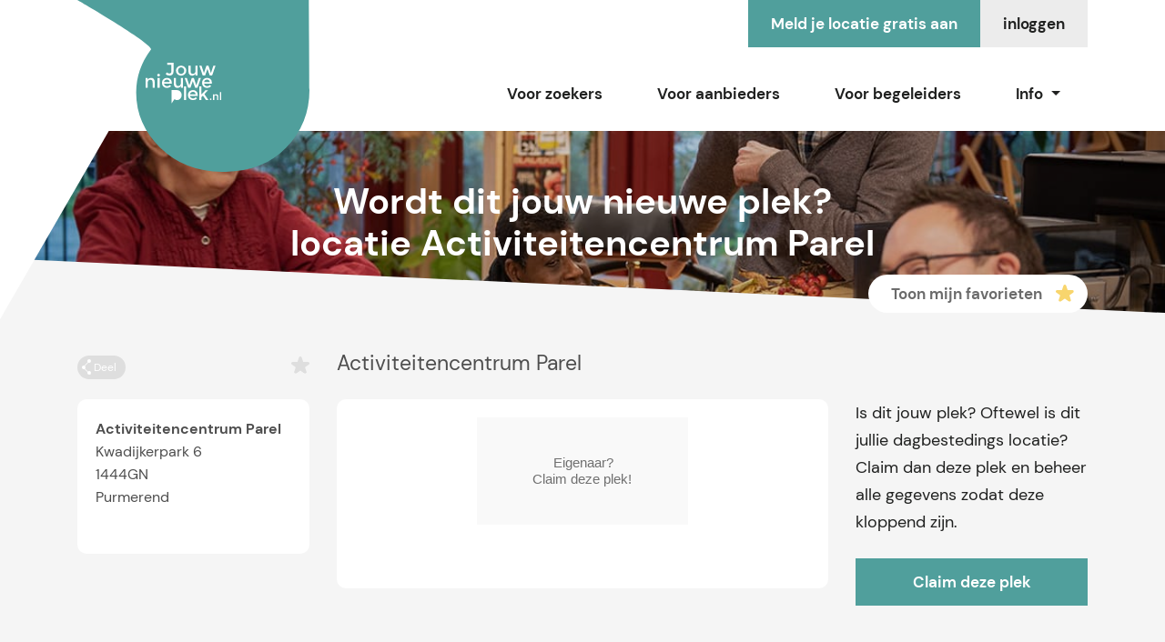

--- FILE ---
content_type: text/html; charset=UTF-8
request_url: https://jouwnieuweplek.nl/dagbesteding/activiteitencentrum-parel/
body_size: 36402
content:
<!doctype html>
<html lang="nl-NL">
<head><meta charset="UTF-8"><script>if(navigator.userAgent.match(/MSIE|Internet Explorer/i)||navigator.userAgent.match(/Trident\/7\..*?rv:11/i)){var href=document.location.href;if(!href.match(/[?&]nowprocket/)){if(href.indexOf("?")==-1){if(href.indexOf("#")==-1){document.location.href=href+"?nowprocket=1"}else{document.location.href=href.replace("#","?nowprocket=1#")}}else{if(href.indexOf("#")==-1){document.location.href=href+"&nowprocket=1"}else{document.location.href=href.replace("#","&nowprocket=1#")}}}}</script><script>(()=>{class RocketLazyLoadScripts{constructor(){this.v="2.0.4",this.userEvents=["keydown","keyup","mousedown","mouseup","mousemove","mouseover","mouseout","touchmove","touchstart","touchend","touchcancel","wheel","click","dblclick","input"],this.attributeEvents=["onblur","onclick","oncontextmenu","ondblclick","onfocus","onmousedown","onmouseenter","onmouseleave","onmousemove","onmouseout","onmouseover","onmouseup","onmousewheel","onscroll","onsubmit"]}async t(){this.i(),this.o(),/iP(ad|hone)/.test(navigator.userAgent)&&this.h(),this.u(),this.l(this),this.m(),this.k(this),this.p(this),this._(),await Promise.all([this.R(),this.L()]),this.lastBreath=Date.now(),this.S(this),this.P(),this.D(),this.O(),this.M(),await this.C(this.delayedScripts.normal),await this.C(this.delayedScripts.defer),await this.C(this.delayedScripts.async),await this.T(),await this.F(),await this.j(),await this.A(),window.dispatchEvent(new Event("rocket-allScriptsLoaded")),this.everythingLoaded=!0,this.lastTouchEnd&&await new Promise(t=>setTimeout(t,500-Date.now()+this.lastTouchEnd)),this.I(),this.H(),this.U(),this.W()}i(){this.CSPIssue=sessionStorage.getItem("rocketCSPIssue"),document.addEventListener("securitypolicyviolation",t=>{this.CSPIssue||"script-src-elem"!==t.violatedDirective||"data"!==t.blockedURI||(this.CSPIssue=!0,sessionStorage.setItem("rocketCSPIssue",!0))},{isRocket:!0})}o(){window.addEventListener("pageshow",t=>{this.persisted=t.persisted,this.realWindowLoadedFired=!0},{isRocket:!0}),window.addEventListener("pagehide",()=>{this.onFirstUserAction=null},{isRocket:!0})}h(){let t;function e(e){t=e}window.addEventListener("touchstart",e,{isRocket:!0}),window.addEventListener("touchend",function i(o){o.changedTouches[0]&&t.changedTouches[0]&&Math.abs(o.changedTouches[0].pageX-t.changedTouches[0].pageX)<10&&Math.abs(o.changedTouches[0].pageY-t.changedTouches[0].pageY)<10&&o.timeStamp-t.timeStamp<200&&(window.removeEventListener("touchstart",e,{isRocket:!0}),window.removeEventListener("touchend",i,{isRocket:!0}),"INPUT"===o.target.tagName&&"text"===o.target.type||(o.target.dispatchEvent(new TouchEvent("touchend",{target:o.target,bubbles:!0})),o.target.dispatchEvent(new MouseEvent("mouseover",{target:o.target,bubbles:!0})),o.target.dispatchEvent(new PointerEvent("click",{target:o.target,bubbles:!0,cancelable:!0,detail:1,clientX:o.changedTouches[0].clientX,clientY:o.changedTouches[0].clientY})),event.preventDefault()))},{isRocket:!0})}q(t){this.userActionTriggered||("mousemove"!==t.type||this.firstMousemoveIgnored?"keyup"===t.type||"mouseover"===t.type||"mouseout"===t.type||(this.userActionTriggered=!0,this.onFirstUserAction&&this.onFirstUserAction()):this.firstMousemoveIgnored=!0),"click"===t.type&&t.preventDefault(),t.stopPropagation(),t.stopImmediatePropagation(),"touchstart"===this.lastEvent&&"touchend"===t.type&&(this.lastTouchEnd=Date.now()),"click"===t.type&&(this.lastTouchEnd=0),this.lastEvent=t.type,t.composedPath&&t.composedPath()[0].getRootNode()instanceof ShadowRoot&&(t.rocketTarget=t.composedPath()[0]),this.savedUserEvents.push(t)}u(){this.savedUserEvents=[],this.userEventHandler=this.q.bind(this),this.userEvents.forEach(t=>window.addEventListener(t,this.userEventHandler,{passive:!1,isRocket:!0})),document.addEventListener("visibilitychange",this.userEventHandler,{isRocket:!0})}U(){this.userEvents.forEach(t=>window.removeEventListener(t,this.userEventHandler,{passive:!1,isRocket:!0})),document.removeEventListener("visibilitychange",this.userEventHandler,{isRocket:!0}),this.savedUserEvents.forEach(t=>{(t.rocketTarget||t.target).dispatchEvent(new window[t.constructor.name](t.type,t))})}m(){const t="return false",e=Array.from(this.attributeEvents,t=>"data-rocket-"+t),i="["+this.attributeEvents.join("],[")+"]",o="[data-rocket-"+this.attributeEvents.join("],[data-rocket-")+"]",s=(e,i,o)=>{o&&o!==t&&(e.setAttribute("data-rocket-"+i,o),e["rocket"+i]=new Function("event",o),e.setAttribute(i,t))};new MutationObserver(t=>{for(const n of t)"attributes"===n.type&&(n.attributeName.startsWith("data-rocket-")||this.everythingLoaded?n.attributeName.startsWith("data-rocket-")&&this.everythingLoaded&&this.N(n.target,n.attributeName.substring(12)):s(n.target,n.attributeName,n.target.getAttribute(n.attributeName))),"childList"===n.type&&n.addedNodes.forEach(t=>{if(t.nodeType===Node.ELEMENT_NODE)if(this.everythingLoaded)for(const i of[t,...t.querySelectorAll(o)])for(const t of i.getAttributeNames())e.includes(t)&&this.N(i,t.substring(12));else for(const e of[t,...t.querySelectorAll(i)])for(const t of e.getAttributeNames())this.attributeEvents.includes(t)&&s(e,t,e.getAttribute(t))})}).observe(document,{subtree:!0,childList:!0,attributeFilter:[...this.attributeEvents,...e]})}I(){this.attributeEvents.forEach(t=>{document.querySelectorAll("[data-rocket-"+t+"]").forEach(e=>{this.N(e,t)})})}N(t,e){const i=t.getAttribute("data-rocket-"+e);i&&(t.setAttribute(e,i),t.removeAttribute("data-rocket-"+e))}k(t){Object.defineProperty(HTMLElement.prototype,"onclick",{get(){return this.rocketonclick||null},set(e){this.rocketonclick=e,this.setAttribute(t.everythingLoaded?"onclick":"data-rocket-onclick","this.rocketonclick(event)")}})}S(t){function e(e,i){let o=e[i];e[i]=null,Object.defineProperty(e,i,{get:()=>o,set(s){t.everythingLoaded?o=s:e["rocket"+i]=o=s}})}e(document,"onreadystatechange"),e(window,"onload"),e(window,"onpageshow");try{Object.defineProperty(document,"readyState",{get:()=>t.rocketReadyState,set(e){t.rocketReadyState=e},configurable:!0}),document.readyState="loading"}catch(t){console.log("WPRocket DJE readyState conflict, bypassing")}}l(t){this.originalAddEventListener=EventTarget.prototype.addEventListener,this.originalRemoveEventListener=EventTarget.prototype.removeEventListener,this.savedEventListeners=[],EventTarget.prototype.addEventListener=function(e,i,o){o&&o.isRocket||!t.B(e,this)&&!t.userEvents.includes(e)||t.B(e,this)&&!t.userActionTriggered||e.startsWith("rocket-")||t.everythingLoaded?t.originalAddEventListener.call(this,e,i,o):(t.savedEventListeners.push({target:this,remove:!1,type:e,func:i,options:o}),"mouseenter"!==e&&"mouseleave"!==e||t.originalAddEventListener.call(this,e,t.savedUserEvents.push,o))},EventTarget.prototype.removeEventListener=function(e,i,o){o&&o.isRocket||!t.B(e,this)&&!t.userEvents.includes(e)||t.B(e,this)&&!t.userActionTriggered||e.startsWith("rocket-")||t.everythingLoaded?t.originalRemoveEventListener.call(this,e,i,o):t.savedEventListeners.push({target:this,remove:!0,type:e,func:i,options:o})}}J(t,e){this.savedEventListeners=this.savedEventListeners.filter(i=>{let o=i.type,s=i.target||window;return e!==o||t!==s||(this.B(o,s)&&(i.type="rocket-"+o),this.$(i),!1)})}H(){EventTarget.prototype.addEventListener=this.originalAddEventListener,EventTarget.prototype.removeEventListener=this.originalRemoveEventListener,this.savedEventListeners.forEach(t=>this.$(t))}$(t){t.remove?this.originalRemoveEventListener.call(t.target,t.type,t.func,t.options):this.originalAddEventListener.call(t.target,t.type,t.func,t.options)}p(t){let e;function i(e){return t.everythingLoaded?e:e.split(" ").map(t=>"load"===t||t.startsWith("load.")?"rocket-jquery-load":t).join(" ")}function o(o){function s(e){const s=o.fn[e];o.fn[e]=o.fn.init.prototype[e]=function(){return this[0]===window&&t.userActionTriggered&&("string"==typeof arguments[0]||arguments[0]instanceof String?arguments[0]=i(arguments[0]):"object"==typeof arguments[0]&&Object.keys(arguments[0]).forEach(t=>{const e=arguments[0][t];delete arguments[0][t],arguments[0][i(t)]=e})),s.apply(this,arguments),this}}if(o&&o.fn&&!t.allJQueries.includes(o)){const e={DOMContentLoaded:[],"rocket-DOMContentLoaded":[]};for(const t in e)document.addEventListener(t,()=>{e[t].forEach(t=>t())},{isRocket:!0});o.fn.ready=o.fn.init.prototype.ready=function(i){function s(){parseInt(o.fn.jquery)>2?setTimeout(()=>i.bind(document)(o)):i.bind(document)(o)}return"function"==typeof i&&(t.realDomReadyFired?!t.userActionTriggered||t.fauxDomReadyFired?s():e["rocket-DOMContentLoaded"].push(s):e.DOMContentLoaded.push(s)),o([])},s("on"),s("one"),s("off"),t.allJQueries.push(o)}e=o}t.allJQueries=[],o(window.jQuery),Object.defineProperty(window,"jQuery",{get:()=>e,set(t){o(t)}})}P(){const t=new Map;document.write=document.writeln=function(e){const i=document.currentScript,o=document.createRange(),s=i.parentElement;let n=t.get(i);void 0===n&&(n=i.nextSibling,t.set(i,n));const c=document.createDocumentFragment();o.setStart(c,0),c.appendChild(o.createContextualFragment(e)),s.insertBefore(c,n)}}async R(){return new Promise(t=>{this.userActionTriggered?t():this.onFirstUserAction=t})}async L(){return new Promise(t=>{document.addEventListener("DOMContentLoaded",()=>{this.realDomReadyFired=!0,t()},{isRocket:!0})})}async j(){return this.realWindowLoadedFired?Promise.resolve():new Promise(t=>{window.addEventListener("load",t,{isRocket:!0})})}M(){this.pendingScripts=[];this.scriptsMutationObserver=new MutationObserver(t=>{for(const e of t)e.addedNodes.forEach(t=>{"SCRIPT"!==t.tagName||t.noModule||t.isWPRocket||this.pendingScripts.push({script:t,promise:new Promise(e=>{const i=()=>{const i=this.pendingScripts.findIndex(e=>e.script===t);i>=0&&this.pendingScripts.splice(i,1),e()};t.addEventListener("load",i,{isRocket:!0}),t.addEventListener("error",i,{isRocket:!0}),setTimeout(i,1e3)})})})}),this.scriptsMutationObserver.observe(document,{childList:!0,subtree:!0})}async F(){await this.X(),this.pendingScripts.length?(await this.pendingScripts[0].promise,await this.F()):this.scriptsMutationObserver.disconnect()}D(){this.delayedScripts={normal:[],async:[],defer:[]},document.querySelectorAll("script[type$=rocketlazyloadscript]").forEach(t=>{t.hasAttribute("data-rocket-src")?t.hasAttribute("async")&&!1!==t.async?this.delayedScripts.async.push(t):t.hasAttribute("defer")&&!1!==t.defer||"module"===t.getAttribute("data-rocket-type")?this.delayedScripts.defer.push(t):this.delayedScripts.normal.push(t):this.delayedScripts.normal.push(t)})}async _(){await this.L();let t=[];document.querySelectorAll("script[type$=rocketlazyloadscript][data-rocket-src]").forEach(e=>{let i=e.getAttribute("data-rocket-src");if(i&&!i.startsWith("data:")){i.startsWith("//")&&(i=location.protocol+i);try{const o=new URL(i).origin;o!==location.origin&&t.push({src:o,crossOrigin:e.crossOrigin||"module"===e.getAttribute("data-rocket-type")})}catch(t){}}}),t=[...new Map(t.map(t=>[JSON.stringify(t),t])).values()],this.Y(t,"preconnect")}async G(t){if(await this.K(),!0!==t.noModule||!("noModule"in HTMLScriptElement.prototype))return new Promise(e=>{let i;function o(){(i||t).setAttribute("data-rocket-status","executed"),e()}try{if(navigator.userAgent.includes("Firefox/")||""===navigator.vendor||this.CSPIssue)i=document.createElement("script"),[...t.attributes].forEach(t=>{let e=t.nodeName;"type"!==e&&("data-rocket-type"===e&&(e="type"),"data-rocket-src"===e&&(e="src"),i.setAttribute(e,t.nodeValue))}),t.text&&(i.text=t.text),t.nonce&&(i.nonce=t.nonce),i.hasAttribute("src")?(i.addEventListener("load",o,{isRocket:!0}),i.addEventListener("error",()=>{i.setAttribute("data-rocket-status","failed-network"),e()},{isRocket:!0}),setTimeout(()=>{i.isConnected||e()},1)):(i.text=t.text,o()),i.isWPRocket=!0,t.parentNode.replaceChild(i,t);else{const i=t.getAttribute("data-rocket-type"),s=t.getAttribute("data-rocket-src");i?(t.type=i,t.removeAttribute("data-rocket-type")):t.removeAttribute("type"),t.addEventListener("load",o,{isRocket:!0}),t.addEventListener("error",i=>{this.CSPIssue&&i.target.src.startsWith("data:")?(console.log("WPRocket: CSP fallback activated"),t.removeAttribute("src"),this.G(t).then(e)):(t.setAttribute("data-rocket-status","failed-network"),e())},{isRocket:!0}),s?(t.fetchPriority="high",t.removeAttribute("data-rocket-src"),t.src=s):t.src="data:text/javascript;base64,"+window.btoa(unescape(encodeURIComponent(t.text)))}}catch(i){t.setAttribute("data-rocket-status","failed-transform"),e()}});t.setAttribute("data-rocket-status","skipped")}async C(t){const e=t.shift();return e?(e.isConnected&&await this.G(e),this.C(t)):Promise.resolve()}O(){this.Y([...this.delayedScripts.normal,...this.delayedScripts.defer,...this.delayedScripts.async],"preload")}Y(t,e){this.trash=this.trash||[];let i=!0;var o=document.createDocumentFragment();t.forEach(t=>{const s=t.getAttribute&&t.getAttribute("data-rocket-src")||t.src;if(s&&!s.startsWith("data:")){const n=document.createElement("link");n.href=s,n.rel=e,"preconnect"!==e&&(n.as="script",n.fetchPriority=i?"high":"low"),t.getAttribute&&"module"===t.getAttribute("data-rocket-type")&&(n.crossOrigin=!0),t.crossOrigin&&(n.crossOrigin=t.crossOrigin),t.integrity&&(n.integrity=t.integrity),t.nonce&&(n.nonce=t.nonce),o.appendChild(n),this.trash.push(n),i=!1}}),document.head.appendChild(o)}W(){this.trash.forEach(t=>t.remove())}async T(){try{document.readyState="interactive"}catch(t){}this.fauxDomReadyFired=!0;try{await this.K(),this.J(document,"readystatechange"),document.dispatchEvent(new Event("rocket-readystatechange")),await this.K(),document.rocketonreadystatechange&&document.rocketonreadystatechange(),await this.K(),this.J(document,"DOMContentLoaded"),document.dispatchEvent(new Event("rocket-DOMContentLoaded")),await this.K(),this.J(window,"DOMContentLoaded"),window.dispatchEvent(new Event("rocket-DOMContentLoaded"))}catch(t){console.error(t)}}async A(){try{document.readyState="complete"}catch(t){}try{await this.K(),this.J(document,"readystatechange"),document.dispatchEvent(new Event("rocket-readystatechange")),await this.K(),document.rocketonreadystatechange&&document.rocketonreadystatechange(),await this.K(),this.J(window,"load"),window.dispatchEvent(new Event("rocket-load")),await this.K(),window.rocketonload&&window.rocketonload(),await this.K(),this.allJQueries.forEach(t=>t(window).trigger("rocket-jquery-load")),await this.K(),this.J(window,"pageshow");const t=new Event("rocket-pageshow");t.persisted=this.persisted,window.dispatchEvent(t),await this.K(),window.rocketonpageshow&&window.rocketonpageshow({persisted:this.persisted})}catch(t){console.error(t)}}async K(){Date.now()-this.lastBreath>45&&(await this.X(),this.lastBreath=Date.now())}async X(){return document.hidden?new Promise(t=>setTimeout(t)):new Promise(t=>requestAnimationFrame(t))}B(t,e){return e===document&&"readystatechange"===t||(e===document&&"DOMContentLoaded"===t||(e===window&&"DOMContentLoaded"===t||(e===window&&"load"===t||e===window&&"pageshow"===t)))}static run(){(new RocketLazyLoadScripts).t()}}RocketLazyLoadScripts.run()})();</script>
	
  <meta name="viewport" content="width=device-width, initial-scale=1, shrink-to-fit=no">
	<link rel="profile" href="https://gmpg.org/xfn/11">

	<meta name='robots' content='index, follow, max-image-preview:large, max-snippet:-1, max-video-preview:-1' />
<!-- Google tag (gtag.js) toestemmingsmodus dataLayer toegevoegd door Site Kit -->
<script type="rocketlazyloadscript" data-rocket-type="text/javascript" id="google_gtagjs-js-consent-mode-data-layer">
/* <![CDATA[ */
window.dataLayer = window.dataLayer || [];function gtag(){dataLayer.push(arguments);}
gtag('consent', 'default', {"ad_personalization":"denied","ad_storage":"denied","ad_user_data":"denied","analytics_storage":"denied","functionality_storage":"denied","security_storage":"denied","personalization_storage":"denied","region":["AT","BE","BG","CH","CY","CZ","DE","DK","EE","ES","FI","FR","GB","GR","HR","HU","IE","IS","IT","LI","LT","LU","LV","MT","NL","NO","PL","PT","RO","SE","SI","SK"],"wait_for_update":500});
window._googlesitekitConsentCategoryMap = {"statistics":["analytics_storage"],"marketing":["ad_storage","ad_user_data","ad_personalization"],"functional":["functionality_storage","security_storage"],"preferences":["personalization_storage"]};
window._googlesitekitConsents = {"ad_personalization":"denied","ad_storage":"denied","ad_user_data":"denied","analytics_storage":"denied","functionality_storage":"denied","security_storage":"denied","personalization_storage":"denied","region":["AT","BE","BG","CH","CY","CZ","DE","DK","EE","ES","FI","FR","GB","GR","HR","HU","IE","IS","IT","LI","LT","LU","LV","MT","NL","NO","PL","PT","RO","SE","SI","SK"],"wait_for_update":500};
/* ]]> */
</script>
<!-- Einde Google tag (gtag.js) toestemmingsmodus dataLayer toegevoegd door Site Kit -->

	<!-- This site is optimized with the Yoast SEO plugin v26.8 - https://yoast.com/product/yoast-seo-wordpress/ -->
	<title>Activiteitencentrum Parel - JouwNieuwePlek</title>
<style id="wpr-usedcss">img:is([sizes=auto i],[sizes^="auto," i]){contain-intrinsic-size:3000px 1500px}:where(.wp-block-button__link){border-radius:9999px;box-shadow:none;padding:calc(.667em + 2px) calc(1.333em + 2px);text-decoration:none}:root :where(.wp-block-button .wp-block-button__link.is-style-outline),:root :where(.wp-block-button.is-style-outline>.wp-block-button__link){border:2px solid;padding:.667em 1.333em}:root :where(.wp-block-button .wp-block-button__link.is-style-outline:not(.has-text-color)),:root :where(.wp-block-button.is-style-outline>.wp-block-button__link:not(.has-text-color)){color:currentColor}:root :where(.wp-block-button .wp-block-button__link.is-style-outline:not(.has-background)),:root :where(.wp-block-button.is-style-outline>.wp-block-button__link:not(.has-background)){background-color:initial;background-image:none}:where(.wp-block-calendar table:not(.has-background) th){background:#ddd}:where(.wp-block-columns){margin-bottom:1.75em}:where(.wp-block-columns.has-background){padding:1.25em 2.375em}:where(.wp-block-post-comments input[type=submit]){border:none}:where(.wp-block-cover-image:not(.has-text-color)),:where(.wp-block-cover:not(.has-text-color)){color:#fff}:where(.wp-block-cover-image.is-light:not(.has-text-color)),:where(.wp-block-cover.is-light:not(.has-text-color)){color:#000}:root :where(.wp-block-cover h1:not(.has-text-color)),:root :where(.wp-block-cover h2:not(.has-text-color)),:root :where(.wp-block-cover h3:not(.has-text-color)),:root :where(.wp-block-cover h4:not(.has-text-color)),:root :where(.wp-block-cover h5:not(.has-text-color)),:root :where(.wp-block-cover h6:not(.has-text-color)),:root :where(.wp-block-cover p:not(.has-text-color)){color:inherit}:where(.wp-block-file){margin-bottom:1.5em}:where(.wp-block-file__button){border-radius:2em;display:inline-block;padding:.5em 1em}:where(.wp-block-file__button):is(a):active,:where(.wp-block-file__button):is(a):focus,:where(.wp-block-file__button):is(a):hover,:where(.wp-block-file__button):is(a):visited{box-shadow:none;color:#fff;opacity:.85;text-decoration:none}:where(.wp-block-group.wp-block-group-is-layout-constrained){position:relative}:root :where(.wp-block-image.is-style-rounded img,.wp-block-image .is-style-rounded img){border-radius:9999px}:where(.wp-block-latest-comments:not([style*=line-height] .wp-block-latest-comments__comment)){line-height:1.1}:where(.wp-block-latest-comments:not([style*=line-height] .wp-block-latest-comments__comment-excerpt p)){line-height:1.8}:root :where(.wp-block-latest-posts.is-grid){padding:0}:root :where(.wp-block-latest-posts.wp-block-latest-posts__list){padding-left:0}ul{box-sizing:border-box}:root :where(.wp-block-list.has-background){padding:1.25em 2.375em}:where(.wp-block-navigation.has-background .wp-block-navigation-item a:not(.wp-element-button)),:where(.wp-block-navigation.has-background .wp-block-navigation-submenu a:not(.wp-element-button)){padding:.5em 1em}:where(.wp-block-navigation .wp-block-navigation__submenu-container .wp-block-navigation-item a:not(.wp-element-button)),:where(.wp-block-navigation .wp-block-navigation__submenu-container .wp-block-navigation-submenu a:not(.wp-element-button)),:where(.wp-block-navigation .wp-block-navigation__submenu-container .wp-block-navigation-submenu button.wp-block-navigation-item__content),:where(.wp-block-navigation .wp-block-navigation__submenu-container .wp-block-pages-list__item button.wp-block-navigation-item__content){padding:.5em 1em}:root :where(p.has-background){padding:1.25em 2.375em}:where(p.has-text-color:not(.has-link-color)) a{color:inherit}:where(.wp-block-post-comments-form) input:not([type=submit]),:where(.wp-block-post-comments-form) textarea{border:1px solid #949494;font-family:inherit;font-size:1em}:where(.wp-block-post-comments-form) input:where(:not([type=submit]):not([type=checkbox])),:where(.wp-block-post-comments-form) textarea{padding:calc(.667em + 2px)}:where(.wp-block-post-excerpt){box-sizing:border-box;margin-bottom:var(--wp--style--block-gap);margin-top:var(--wp--style--block-gap)}:where(.wp-block-preformatted.has-background){padding:1.25em 2.375em}:where(.wp-block-search__button){border:1px solid #ccc;padding:6px 10px}:where(.wp-block-search__input){font-family:inherit;font-size:inherit;font-style:inherit;font-weight:inherit;letter-spacing:inherit;line-height:inherit;text-transform:inherit}:where(.wp-block-search__button-inside .wp-block-search__inside-wrapper){border:1px solid #949494;box-sizing:border-box;padding:4px}:where(.wp-block-search__button-inside .wp-block-search__inside-wrapper) .wp-block-search__input{border:none;border-radius:0;padding:0 4px}:where(.wp-block-search__button-inside .wp-block-search__inside-wrapper) .wp-block-search__input:focus{outline:0}:where(.wp-block-search__button-inside .wp-block-search__inside-wrapper) :where(.wp-block-search__button){padding:4px 8px}:root :where(.wp-block-separator.is-style-dots){height:auto;line-height:1;text-align:center}:root :where(.wp-block-separator.is-style-dots):before{color:currentColor;content:"···";font-family:serif;font-size:1.5em;letter-spacing:2em;padding-left:2em}:root :where(.wp-block-site-logo.is-style-rounded){border-radius:9999px}:where(.wp-block-social-links:not(.is-style-logos-only)) .wp-social-link{background-color:#f0f0f0;color:#444}:where(.wp-block-social-links:not(.is-style-logos-only)) .wp-social-link-amazon{background-color:#f90;color:#fff}:where(.wp-block-social-links:not(.is-style-logos-only)) .wp-social-link-bandcamp{background-color:#1ea0c3;color:#fff}:where(.wp-block-social-links:not(.is-style-logos-only)) .wp-social-link-behance{background-color:#0757fe;color:#fff}:where(.wp-block-social-links:not(.is-style-logos-only)) .wp-social-link-bluesky{background-color:#0a7aff;color:#fff}:where(.wp-block-social-links:not(.is-style-logos-only)) .wp-social-link-codepen{background-color:#1e1f26;color:#fff}:where(.wp-block-social-links:not(.is-style-logos-only)) .wp-social-link-deviantart{background-color:#02e49b;color:#fff}:where(.wp-block-social-links:not(.is-style-logos-only)) .wp-social-link-discord{background-color:#5865f2;color:#fff}:where(.wp-block-social-links:not(.is-style-logos-only)) .wp-social-link-dribbble{background-color:#e94c89;color:#fff}:where(.wp-block-social-links:not(.is-style-logos-only)) .wp-social-link-dropbox{background-color:#4280ff;color:#fff}:where(.wp-block-social-links:not(.is-style-logos-only)) .wp-social-link-etsy{background-color:#f45800;color:#fff}:where(.wp-block-social-links:not(.is-style-logos-only)) .wp-social-link-facebook{background-color:#0866ff;color:#fff}:where(.wp-block-social-links:not(.is-style-logos-only)) .wp-social-link-fivehundredpx{background-color:#000;color:#fff}:where(.wp-block-social-links:not(.is-style-logos-only)) .wp-social-link-flickr{background-color:#0461dd;color:#fff}:where(.wp-block-social-links:not(.is-style-logos-only)) .wp-social-link-foursquare{background-color:#e65678;color:#fff}:where(.wp-block-social-links:not(.is-style-logos-only)) .wp-social-link-github{background-color:#24292d;color:#fff}:where(.wp-block-social-links:not(.is-style-logos-only)) .wp-social-link-goodreads{background-color:#eceadd;color:#382110}:where(.wp-block-social-links:not(.is-style-logos-only)) .wp-social-link-google{background-color:#ea4434;color:#fff}:where(.wp-block-social-links:not(.is-style-logos-only)) .wp-social-link-gravatar{background-color:#1d4fc4;color:#fff}:where(.wp-block-social-links:not(.is-style-logos-only)) .wp-social-link-instagram{background-color:#f00075;color:#fff}:where(.wp-block-social-links:not(.is-style-logos-only)) .wp-social-link-lastfm{background-color:#e21b24;color:#fff}:where(.wp-block-social-links:not(.is-style-logos-only)) .wp-social-link-linkedin{background-color:#0d66c2;color:#fff}:where(.wp-block-social-links:not(.is-style-logos-only)) .wp-social-link-mastodon{background-color:#3288d4;color:#fff}:where(.wp-block-social-links:not(.is-style-logos-only)) .wp-social-link-medium{background-color:#000;color:#fff}:where(.wp-block-social-links:not(.is-style-logos-only)) .wp-social-link-meetup{background-color:#f6405f;color:#fff}:where(.wp-block-social-links:not(.is-style-logos-only)) .wp-social-link-patreon{background-color:#000;color:#fff}:where(.wp-block-social-links:not(.is-style-logos-only)) .wp-social-link-pinterest{background-color:#e60122;color:#fff}:where(.wp-block-social-links:not(.is-style-logos-only)) .wp-social-link-pocket{background-color:#ef4155;color:#fff}:where(.wp-block-social-links:not(.is-style-logos-only)) .wp-social-link-reddit{background-color:#ff4500;color:#fff}:where(.wp-block-social-links:not(.is-style-logos-only)) .wp-social-link-skype{background-color:#0478d7;color:#fff}:where(.wp-block-social-links:not(.is-style-logos-only)) .wp-social-link-snapchat{background-color:#fefc00;color:#fff;stroke:#000}:where(.wp-block-social-links:not(.is-style-logos-only)) .wp-social-link-soundcloud{background-color:#ff5600;color:#fff}:where(.wp-block-social-links:not(.is-style-logos-only)) .wp-social-link-spotify{background-color:#1bd760;color:#fff}:where(.wp-block-social-links:not(.is-style-logos-only)) .wp-social-link-telegram{background-color:#2aabee;color:#fff}:where(.wp-block-social-links:not(.is-style-logos-only)) .wp-social-link-threads{background-color:#000;color:#fff}:where(.wp-block-social-links:not(.is-style-logos-only)) .wp-social-link-tiktok{background-color:#000;color:#fff}:where(.wp-block-social-links:not(.is-style-logos-only)) .wp-social-link-tumblr{background-color:#011835;color:#fff}:where(.wp-block-social-links:not(.is-style-logos-only)) .wp-social-link-twitch{background-color:#6440a4;color:#fff}:where(.wp-block-social-links:not(.is-style-logos-only)) .wp-social-link-twitter{background-color:#1da1f2;color:#fff}:where(.wp-block-social-links:not(.is-style-logos-only)) .wp-social-link-vimeo{background-color:#1eb7ea;color:#fff}:where(.wp-block-social-links:not(.is-style-logos-only)) .wp-social-link-vk{background-color:#4680c2;color:#fff}:where(.wp-block-social-links:not(.is-style-logos-only)) .wp-social-link-wordpress{background-color:#3499cd;color:#fff}:where(.wp-block-social-links:not(.is-style-logos-only)) .wp-social-link-whatsapp{background-color:#25d366;color:#fff}:where(.wp-block-social-links:not(.is-style-logos-only)) .wp-social-link-x{background-color:#000;color:#fff}:where(.wp-block-social-links:not(.is-style-logos-only)) .wp-social-link-yelp{background-color:#d32422;color:#fff}:where(.wp-block-social-links:not(.is-style-logos-only)) .wp-social-link-youtube{background-color:red;color:#fff}:where(.wp-block-social-links.is-style-logos-only) .wp-social-link{background:0 0}:where(.wp-block-social-links.is-style-logos-only) .wp-social-link svg{height:1.25em;width:1.25em}:where(.wp-block-social-links.is-style-logos-only) .wp-social-link-amazon{color:#f90}:where(.wp-block-social-links.is-style-logos-only) .wp-social-link-bandcamp{color:#1ea0c3}:where(.wp-block-social-links.is-style-logos-only) .wp-social-link-behance{color:#0757fe}:where(.wp-block-social-links.is-style-logos-only) .wp-social-link-bluesky{color:#0a7aff}:where(.wp-block-social-links.is-style-logos-only) .wp-social-link-codepen{color:#1e1f26}:where(.wp-block-social-links.is-style-logos-only) .wp-social-link-deviantart{color:#02e49b}:where(.wp-block-social-links.is-style-logos-only) .wp-social-link-discord{color:#5865f2}:where(.wp-block-social-links.is-style-logos-only) .wp-social-link-dribbble{color:#e94c89}:where(.wp-block-social-links.is-style-logos-only) .wp-social-link-dropbox{color:#4280ff}:where(.wp-block-social-links.is-style-logos-only) .wp-social-link-etsy{color:#f45800}:where(.wp-block-social-links.is-style-logos-only) .wp-social-link-facebook{color:#0866ff}:where(.wp-block-social-links.is-style-logos-only) .wp-social-link-fivehundredpx{color:#000}:where(.wp-block-social-links.is-style-logos-only) .wp-social-link-flickr{color:#0461dd}:where(.wp-block-social-links.is-style-logos-only) .wp-social-link-foursquare{color:#e65678}:where(.wp-block-social-links.is-style-logos-only) .wp-social-link-github{color:#24292d}:where(.wp-block-social-links.is-style-logos-only) .wp-social-link-goodreads{color:#382110}:where(.wp-block-social-links.is-style-logos-only) .wp-social-link-google{color:#ea4434}:where(.wp-block-social-links.is-style-logos-only) .wp-social-link-gravatar{color:#1d4fc4}:where(.wp-block-social-links.is-style-logos-only) .wp-social-link-instagram{color:#f00075}:where(.wp-block-social-links.is-style-logos-only) .wp-social-link-lastfm{color:#e21b24}:where(.wp-block-social-links.is-style-logos-only) .wp-social-link-linkedin{color:#0d66c2}:where(.wp-block-social-links.is-style-logos-only) .wp-social-link-mastodon{color:#3288d4}:where(.wp-block-social-links.is-style-logos-only) .wp-social-link-medium{color:#000}:where(.wp-block-social-links.is-style-logos-only) .wp-social-link-meetup{color:#f6405f}:where(.wp-block-social-links.is-style-logos-only) .wp-social-link-patreon{color:#000}:where(.wp-block-social-links.is-style-logos-only) .wp-social-link-pinterest{color:#e60122}:where(.wp-block-social-links.is-style-logos-only) .wp-social-link-pocket{color:#ef4155}:where(.wp-block-social-links.is-style-logos-only) .wp-social-link-reddit{color:#ff4500}:where(.wp-block-social-links.is-style-logos-only) .wp-social-link-skype{color:#0478d7}:where(.wp-block-social-links.is-style-logos-only) .wp-social-link-snapchat{color:#fff;stroke:#000}:where(.wp-block-social-links.is-style-logos-only) .wp-social-link-soundcloud{color:#ff5600}:where(.wp-block-social-links.is-style-logos-only) .wp-social-link-spotify{color:#1bd760}:where(.wp-block-social-links.is-style-logos-only) .wp-social-link-telegram{color:#2aabee}:where(.wp-block-social-links.is-style-logos-only) .wp-social-link-threads{color:#000}:where(.wp-block-social-links.is-style-logos-only) .wp-social-link-tiktok{color:#000}:where(.wp-block-social-links.is-style-logos-only) .wp-social-link-tumblr{color:#011835}:where(.wp-block-social-links.is-style-logos-only) .wp-social-link-twitch{color:#6440a4}:where(.wp-block-social-links.is-style-logos-only) .wp-social-link-twitter{color:#1da1f2}:where(.wp-block-social-links.is-style-logos-only) .wp-social-link-vimeo{color:#1eb7ea}:where(.wp-block-social-links.is-style-logos-only) .wp-social-link-vk{color:#4680c2}:where(.wp-block-social-links.is-style-logos-only) .wp-social-link-whatsapp{color:#25d366}:where(.wp-block-social-links.is-style-logos-only) .wp-social-link-wordpress{color:#3499cd}:where(.wp-block-social-links.is-style-logos-only) .wp-social-link-x{color:#000}:where(.wp-block-social-links.is-style-logos-only) .wp-social-link-yelp{color:#d32422}:where(.wp-block-social-links.is-style-logos-only) .wp-social-link-youtube{color:red}:root :where(.wp-block-social-links .wp-social-link a){padding:.25em}:root :where(.wp-block-social-links.is-style-logos-only .wp-social-link a){padding:0}:root :where(.wp-block-social-links.is-style-pill-shape .wp-social-link a){padding-left:.6666666667em;padding-right:.6666666667em}:root :where(.wp-block-tag-cloud.is-style-outline){display:flex;flex-wrap:wrap;gap:1ch}:root :where(.wp-block-tag-cloud.is-style-outline a){border:1px solid;font-size:unset!important;margin-right:0;padding:1ch 2ch;text-decoration:none!important}:root :where(.wp-block-table-of-contents){box-sizing:border-box}:where(.wp-block-term-description){box-sizing:border-box;margin-bottom:var(--wp--style--block-gap);margin-top:var(--wp--style--block-gap)}:where(pre.wp-block-verse){font-family:inherit}:root{--wp--preset--font-size--normal:16px;--wp--preset--font-size--huge:42px}.aligncenter{clear:both}html :where(.has-border-color){border-style:solid}html :where([style*=border-top-color]){border-top-style:solid}html :where([style*=border-right-color]){border-right-style:solid}html :where([style*=border-bottom-color]){border-bottom-style:solid}html :where([style*=border-left-color]){border-left-style:solid}html :where([style*=border-width]){border-style:solid}html :where([style*=border-top-width]){border-top-style:solid}html :where([style*=border-right-width]){border-right-style:solid}html :where([style*=border-bottom-width]){border-bottom-style:solid}html :where([style*=border-left-width]){border-left-style:solid}html :where(img[class*=wp-image-]){height:auto;max-width:100%}:where(figure){margin:0 0 1em}html :where(.is-position-sticky){--wp-admin--admin-bar--position-offset:var(--wp-admin--admin-bar--height,0px)}@media screen and (max-width:600px){html :where(.is-position-sticky){--wp-admin--admin-bar--position-offset:0px}}:root{--wp--preset--aspect-ratio--square:1;--wp--preset--aspect-ratio--4-3:4/3;--wp--preset--aspect-ratio--3-4:3/4;--wp--preset--aspect-ratio--3-2:3/2;--wp--preset--aspect-ratio--2-3:2/3;--wp--preset--aspect-ratio--16-9:16/9;--wp--preset--aspect-ratio--9-16:9/16;--wp--preset--color--black:#000000;--wp--preset--color--cyan-bluish-gray:#abb8c3;--wp--preset--color--white:#ffffff;--wp--preset--color--pale-pink:#f78da7;--wp--preset--color--vivid-red:#cf2e2e;--wp--preset--color--luminous-vivid-orange:#ff6900;--wp--preset--color--luminous-vivid-amber:#fcb900;--wp--preset--color--light-green-cyan:#7bdcb5;--wp--preset--color--vivid-green-cyan:#00d084;--wp--preset--color--pale-cyan-blue:#8ed1fc;--wp--preset--color--vivid-cyan-blue:#0693e3;--wp--preset--color--vivid-purple:#9b51e0;--wp--preset--gradient--vivid-cyan-blue-to-vivid-purple:linear-gradient(135deg,rgba(6, 147, 227, 1) 0%,rgb(155, 81, 224) 100%);--wp--preset--gradient--light-green-cyan-to-vivid-green-cyan:linear-gradient(135deg,rgb(122, 220, 180) 0%,rgb(0, 208, 130) 100%);--wp--preset--gradient--luminous-vivid-amber-to-luminous-vivid-orange:linear-gradient(135deg,rgba(252, 185, 0, 1) 0%,rgba(255, 105, 0, 1) 100%);--wp--preset--gradient--luminous-vivid-orange-to-vivid-red:linear-gradient(135deg,rgba(255, 105, 0, 1) 0%,rgb(207, 46, 46) 100%);--wp--preset--gradient--very-light-gray-to-cyan-bluish-gray:linear-gradient(135deg,rgb(238, 238, 238) 0%,rgb(169, 184, 195) 100%);--wp--preset--gradient--cool-to-warm-spectrum:linear-gradient(135deg,rgb(74, 234, 220) 0%,rgb(151, 120, 209) 20%,rgb(207, 42, 186) 40%,rgb(238, 44, 130) 60%,rgb(251, 105, 98) 80%,rgb(254, 248, 76) 100%);--wp--preset--gradient--blush-light-purple:linear-gradient(135deg,rgb(255, 206, 236) 0%,rgb(152, 150, 240) 100%);--wp--preset--gradient--blush-bordeaux:linear-gradient(135deg,rgb(254, 205, 165) 0%,rgb(254, 45, 45) 50%,rgb(107, 0, 62) 100%);--wp--preset--gradient--luminous-dusk:linear-gradient(135deg,rgb(255, 203, 112) 0%,rgb(199, 81, 192) 50%,rgb(65, 88, 208) 100%);--wp--preset--gradient--pale-ocean:linear-gradient(135deg,rgb(255, 245, 203) 0%,rgb(182, 227, 212) 50%,rgb(51, 167, 181) 100%);--wp--preset--gradient--electric-grass:linear-gradient(135deg,rgb(202, 248, 128) 0%,rgb(113, 206, 126) 100%);--wp--preset--gradient--midnight:linear-gradient(135deg,rgb(2, 3, 129) 0%,rgb(40, 116, 252) 100%);--wp--preset--font-size--small:13px;--wp--preset--font-size--medium:20px;--wp--preset--font-size--large:36px;--wp--preset--font-size--x-large:42px;--wp--preset--spacing--20:0.44rem;--wp--preset--spacing--30:0.67rem;--wp--preset--spacing--40:1rem;--wp--preset--spacing--50:1.5rem;--wp--preset--spacing--60:2.25rem;--wp--preset--spacing--70:3.38rem;--wp--preset--spacing--80:5.06rem;--wp--preset--shadow--natural:6px 6px 9px rgba(0, 0, 0, .2);--wp--preset--shadow--deep:12px 12px 50px rgba(0, 0, 0, .4);--wp--preset--shadow--sharp:6px 6px 0px rgba(0, 0, 0, .2);--wp--preset--shadow--outlined:6px 6px 0px -3px rgba(255, 255, 255, 1),6px 6px rgba(0, 0, 0, 1);--wp--preset--shadow--crisp:6px 6px 0px rgba(0, 0, 0, 1)}:where(.is-layout-flex){gap:.5em}:where(.is-layout-grid){gap:.5em}:where(.wp-block-post-template.is-layout-flex){gap:1.25em}:where(.wp-block-post-template.is-layout-grid){gap:1.25em}:where(.wp-block-columns.is-layout-flex){gap:2em}:where(.wp-block-columns.is-layout-grid){gap:2em}:root :where(.wp-block-pullquote){font-size:1.5em;line-height:1.6}.popupshow{display:none}.popupshow .overlay{width:100%;height:100%;background:rgba(0,0,0,.66);position:fixed;top:0;left:0;z-index:9999}.popupshow .img-show{position:fixed;top:50%;left:50%;transform:translate(-50%,-50%);z-index:99999}.popupshow .img-show img{max-width:750px;max-height:750px;position:relative;top:0;left:0}.popupshow span{cursor:pointer}.popupshow .exit{position:fixed;top:30px;right:20px;z-index:99;width:45px;z-index:99999}.popupshow .prev{position:fixed;top:45%;left:30px;z-index:99;width:35px;z-index:99999}.popupshow .next{position:fixed;top:45%;right:30px;z-index:99;width:35px;z-index:99999}.cc-window{opacity:1;-webkit-transition:opacity 1s;transition:opacity 1s ease}.cc-window.cc-invisible{opacity:0!important}.cc-animate.cc-revoke{-webkit-transition:transform 1s;-webkit-transition:-webkit-transform 1s;transition:-webkit-transform 1s ease;transition:transform 1s ease;transition:transform 1s ease,-webkit-transform 1s ease}.cc-animate.cc-revoke.cc-top{-webkit-transform:translateY(-2em);transform:translateY(-2em)}.cc-animate.cc-revoke.cc-bottom{-webkit-transform:translateY(2em);transform:translateY(2em)}.cc-animate.cc-revoke.cc-active.cc-top{-webkit-transform:translateY(0);transform:translateY(0)}.cc-animate.cc-revoke.cc-active.cc-bottom{-webkit-transform:translateY(0);transform:translateY(0)}.cc-revoke:hover{-webkit-transform:translateY(0);transform:translateY(0)}.cc-grower{max-height:0;overflow:hidden;-webkit-transition:max-height 1s;transition:max-height 1s}.cc-revoke,.cc-window{position:fixed;overflow:hidden;-webkit-box-sizing:border-box;box-sizing:border-box;font-family:Helvetica,Calibri,Arial,sans-serif;font-size:16px;line-height:1.5em;display:-webkit-box;display:-ms-flexbox;display:flex;-ms-flex-wrap:nowrap;flex-wrap:nowrap;z-index:2147483646}.cc-window.cc-static{position:static}.cc-window.cc-floating{padding:2em;max-width:24em;-webkit-box-orient:vertical;-webkit-box-direction:normal;-ms-flex-direction:column;flex-direction:column}.cc-window.cc-banner{padding:1em 1.8em;width:100%;-webkit-box-orient:horizontal;-webkit-box-direction:normal;-ms-flex-direction:row;flex-direction:row}.cc-revoke{padding:.5em}.cc-revoke:hover{text-decoration:underline}.cc-header{font-size:18px;font-weight:700}.cc-btn,.cc-close,.cc-link,.cc-revoke{cursor:pointer}.cc-link{opacity:.8;display:inline-block;margin-bottom:.4em;text-decoration:underline}.cc-link:hover{opacity:1}.cc-link:active,.cc-link:visited{color:initial}.cc-btn{display:block;padding:.4em .8em;font-size:.9em;font-weight:700;border-width:2px;border-style:solid;text-align:center;white-space:nowrap;text-decoration:none}.cc-highlight .cc-btn:first-child{background-color:transparent;border-color:transparent}.cc-highlight .cc-btn:first-child:focus,.cc-highlight .cc-btn:first-child:hover{background-color:transparent;text-decoration:underline}.cc-first-highlight .cc-btn:last-child{background-color:transparent;border-color:transparent}.cc-first-highlight .cc-btn:last-child:focus,.cc-first-highlight .cc-btn:last-child:hover{background-color:transparent;text-decoration:underline}.cc-close{display:block;position:absolute;top:.2em;right:.4em;font-size:1.6em;opacity:.9;line-height:.75}.cc-close.cc-closeXcustomText{text-decoration:underline;font-size:1.1em;top:.5em;right:.6em}.cc-window.cc-banner.cc-addedcloseX{padding:2em 1.8em}.cc-close:focus,.cc-close:hover{opacity:1}div.cc-blockingScreen{opacity:.5;background:#000;width:100%;height:100%;z-index:2147483630;top:0;left:0;position:fixed}span.cc-visually-hidden{border:0;padding:0;margin:0;position:absolute!important;height:1px;width:1px;overflow:hidden;clip:rect(1px 1px 1px 1px);clip:rect(1px,1px,1px,1px);-webkit-clip-path:inset(50%);clip-path:inset(50%);white-space:nowrap}.cc-revoke.cc-top{top:0;left:3em;border-bottom-left-radius:.5em;border-bottom-right-radius:.5em}.cc-revoke.cc-bottom{bottom:0;left:3em;border-top-left-radius:.5em;border-top-right-radius:.5em}.cc-revoke.cc-left{left:3em;right:unset}.cc-revoke.cc-right{right:3em;left:unset}.cc-top{top:1em}.cc-left{left:1em}.cc-right{right:1em}.cc-bottom{bottom:1em}.cc-floating>.cc-link{margin-bottom:1em}.cc-floating .cc-message{display:block;margin-bottom:1em}.cc-window.cc-floating .cc-compliance{-webkit-box-flex:1;-ms-flex:1 0 auto;flex:1 0 auto}.cc-window.cc-banner{-webkit-box-align:center;-ms-flex-align:center;align-items:center}.cc-banner.cc-top{left:0;right:0;top:0}.cc-banner.cc-bottom{left:0;right:0;bottom:0}.cc-banner .cc-message{display:block;-webkit-box-flex:1;-ms-flex:1 1 auto;flex:1 1 auto;max-width:100%;margin-right:1em}.cc-allswitches.cc-floating{display:-webkit-box;display:-ms-flexbox;display:flex;-webkit-box-orient:vertical;-webkit-box-direction:normal;-ms-flex-direction:column;flex-direction:column}.cc-compliance{display:-webkit-box;display:-ms-flexbox;display:flex;-webkit-box-align:center;-ms-flex-align:center;align-items:center;-ms-flex-line-pack:justify;align-content:space-between}.cc-floating .cc-compliance>.cc-btn{-webkit-box-flex:1;-ms-flex:1;flex:1}.cc-btn+.cc-btn{margin-left:.5em}.cc-switch-element{margin-bottom:.3em}.cc-switch{position:relative;display:inline-block;width:2.3em;height:1.4em;margin:0 .3em 0 0;vertical-align:middle}.cc-switch-label{margin-right:.6em}.cc-switch input{opacity:0;width:0;height:0;display:none}.cc-slider{position:absolute;cursor:pointer;top:0;left:0;right:0;bottom:0;background-color:#ccc;-webkit-transition:.4s;transition:.4s}.cc-slider:before{position:absolute;content:"";height:1em;width:1em;left:.2em;bottom:.2em;background-color:#fff;-webkit-transition:.4s;transition:.4s}input:checked+.cc-slider{background-color:#a0db8e}input:focus+.cc-slider{-webkit-box-shadow:0 0 1px #a0db8e;box-shadow:0 0 1px #a0db8e}input:checked+.cc-slider:before{-webkit-transform:translateX(.9em);transform:translateX(.9em)}.cc-slider.disabled:before{opacity:45%}.cc-slider.classic{border-radius:.6em}.cc-slider.classic:before{border-radius:50%}.cc-popovercenter{position:fixed;top:50%;left:50%;-webkit-transform:translate(-50%,-50%);transform:translate(-50%,-50%);min-width:380px;z-index:2147483645}@media print{.cc-revoke,.cc-window{display:none}}@media screen and (max-width:900px){.cc-btn{white-space:normal}}@media screen and (max-width:414px) and (orientation:portrait),screen and (max-width:736px) and (orientation:landscape){.cc-window.cc-popovercenter{top:50%!important;left:50%!important;min-width:calc(100%)!important}.cc-window.cc-top{top:0}.cc-window.cc-bottom{bottom:0}.cc-window.cc-banner,.cc-window.cc-floating,.cc-window.cc-left,.cc-window.cc-right{left:0;right:0}.cc-window.cc-banner{-webkit-box-orient:vertical;-webkit-box-direction:normal;-ms-flex-direction:column;flex-direction:column}.cc-window.cc-banner .cc-compliance{-webkit-box-flex:1;-ms-flex:1 1 auto;flex:1 1 auto}.cc-window.cc-floating{max-width:none}.cc-window .cc-message{margin-bottom:1em}.cc-window.cc-banner{-webkit-box-align:unset;-ms-flex-align:unset;align-items:unset}.cc-window.cc-banner .cc-message{margin-right:0}}.cc-floating.cc-theme-classic{padding:1.2em;border-radius:5px}.cc-floating.cc-type-info.cc-theme-classic .cc-compliance{text-align:center;display:inline;-webkit-box-flex:0;-ms-flex:none;flex:none}.cc-theme-classic .cc-btn{border-radius:5px}.cc-theme-classic .cc-highlight .cc-btn:last-child{min-width:140px}.cc-theme-classic .cc-highlight .cc-btn:first-child{min-width:0}.cc-theme-classic .cc-first-highlight .cc-btn:last-child{min-width:0}.cc-theme-classic .cc-first-highlight .cc-btn:first-child{min-width:140px}.cc-floating.cc-type-info.cc-theme-classic .cc-btn{display:inline-block}.cc-theme-edgeless.cc-window{padding:0}.cc-floating.cc-theme-edgeless .cc-message{margin:2em;margin-bottom:1.5em}.cc-banner.cc-theme-edgeless .cc-btn{margin:0;padding:.8em 1.8em;height:100%}.cc-banner.cc-theme-edgeless .cc-message{margin-left:1em}.cc-floating.cc-theme-edgeless .cc-btn+.cc-btn{margin-left:0}.fab{-moz-osx-font-smoothing:grayscale;-webkit-font-smoothing:antialiased;display:inline-block;font-style:normal;font-variant:normal;text-rendering:auto;line-height:1}.fa-facebook-f:before{content:"\f39e"}.fa-instagram:before{content:"\f16d"}.fa-linkedin-in:before{content:"\f0e1"}.fa-youtube:before{content:"\f167"}.sr-only{border:0;clip:rect(0,0,0,0);height:1px;margin:-1px;overflow:hidden;padding:0;position:absolute;width:1px}@font-face{font-family:"Font Awesome 5 Brands";font-style:normal;font-weight:400;font-display:swap;src:url(https://cdnjs.cloudflare.com/ajax/libs/font-awesome/5.11.2/webfonts/fa-brands-400.eot);src:url(https://cdnjs.cloudflare.com/ajax/libs/font-awesome/5.11.2/webfonts/fa-brands-400.eot?#iefix) format("embedded-opentype"),url(https://cdnjs.cloudflare.com/ajax/libs/font-awesome/5.11.2/webfonts/fa-brands-400.woff2) format("woff2"),url(https://cdnjs.cloudflare.com/ajax/libs/font-awesome/5.11.2/webfonts/fa-brands-400.woff) format("woff"),url(https://cdnjs.cloudflare.com/ajax/libs/font-awesome/5.11.2/webfonts/fa-brands-400.ttf) format("truetype"),url(https://cdnjs.cloudflare.com/ajax/libs/font-awesome/5.11.2/webfonts/fa-brands-400.svg#fontawesome) format("svg")}.fab{font-family:"Font Awesome 5 Brands"}@font-face{font-family:"Font Awesome 5 Free";font-style:normal;font-weight:900;font-display:swap;src:url(https://cdnjs.cloudflare.com/ajax/libs/font-awesome/5.11.2/webfonts/fa-solid-900.eot);src:url(https://cdnjs.cloudflare.com/ajax/libs/font-awesome/5.11.2/webfonts/fa-solid-900.eot?#iefix) format("embedded-opentype"),url(https://cdnjs.cloudflare.com/ajax/libs/font-awesome/5.11.2/webfonts/fa-solid-900.woff2) format("woff2"),url(https://cdnjs.cloudflare.com/ajax/libs/font-awesome/5.11.2/webfonts/fa-solid-900.woff) format("woff"),url(https://cdnjs.cloudflare.com/ajax/libs/font-awesome/5.11.2/webfonts/fa-solid-900.ttf) format("truetype"),url(https://cdnjs.cloudflare.com/ajax/libs/font-awesome/5.11.2/webfonts/fa-solid-900.svg#fontawesome) format("svg")}:root{--blue:#007bff;--indigo:#6610f2;--purple:#6f42c1;--pink:#e83e8c;--red:#dc3545;--orange:#fd7e14;--yellow:#ffc107;--green:#28a745;--teal:#20c997;--cyan:#17a2b8;--white:#fff;--gray:#6c757d;--gray-dark:#343a40;--primary:#007bff;--secondary:#6c757d;--success:#28a745;--info:#17a2b8;--warning:#ffc107;--danger:#dc3545;--light:#f8f9fa;--dark:#343a40;--breakpoint-xs:0;--breakpoint-sm:576px;--breakpoint-md:768px;--breakpoint-lg:992px;--breakpoint-xl:1200px;--font-family-sans-serif:-apple-system,BlinkMacSystemFont,"Segoe UI",Roboto,"Helvetica Neue",Arial,"Noto Sans",sans-serif,"Apple Color Emoji","Segoe UI Emoji","Segoe UI Symbol","Noto Color Emoji";--font-family-monospace:SFMono-Regular,Menlo,Monaco,Consolas,"Liberation Mono","Courier New",monospace}*,::after,::before{box-sizing:border-box}html{font-family:sans-serif;line-height:1.15;-webkit-text-size-adjust:100%;-webkit-tap-highlight-color:transparent}footer,header,main,nav,section{display:block}body{margin:0;font-family:-apple-system,BlinkMacSystemFont,"Segoe UI",Roboto,"Helvetica Neue",Arial,"Noto Sans",sans-serif,"Apple Color Emoji","Segoe UI Emoji","Segoe UI Symbol","Noto Color Emoji";font-size:1rem;font-weight:400;line-height:1.5;color:#212529;text-align:left;background-color:#fff}[tabindex="-1"]:focus:not(:focus-visible){outline:0!important}hr{box-sizing:content-box;height:0;overflow:visible}h1,h2,h3{margin-top:0;margin-bottom:.5rem}p{margin-top:0;margin-bottom:1rem}address{margin-bottom:1rem;font-style:normal;line-height:inherit}dl,ul{margin-top:0;margin-bottom:1rem}ul ul{margin-bottom:0}dt{font-weight:700}b,strong{font-weight:bolder}small{font-size:80%}a{color:#007bff;text-decoration:none;background-color:transparent}a:hover{color:#0056b3;text-decoration:underline}a:not([href]):not([class]){color:inherit;text-decoration:none}a:not([href]):not([class]):hover{color:inherit;text-decoration:none}code{font-family:SFMono-Regular,Menlo,Monaco,Consolas,"Liberation Mono","Courier New",monospace;font-size:1em}img{vertical-align:middle;border-style:none}svg{overflow:hidden;vertical-align:middle}table{border-collapse:collapse}caption{padding-top:.75rem;padding-bottom:.75rem;color:#6c757d;text-align:left;caption-side:bottom}th{text-align:inherit}label{display:inline-block;margin-bottom:.5rem}button{border-radius:0}button:focus{outline:dotted 1px;outline:-webkit-focus-ring-color auto 5px}button,input,optgroup,select,textarea{margin:0;font-family:inherit;font-size:inherit;line-height:inherit}button,input{overflow:visible}button,select{text-transform:none}[role=button]{cursor:pointer}select{word-wrap:normal}[type=button],[type=submit],button{-webkit-appearance:button}[type=button]:not(:disabled),[type=submit]:not(:disabled),button:not(:disabled){cursor:pointer}[type=button]::-moz-focus-inner,[type=submit]::-moz-focus-inner,button::-moz-focus-inner{padding:0;border-style:none}input[type=checkbox],input[type=radio]{box-sizing:border-box;padding:0}textarea{overflow:auto;resize:vertical}fieldset{min-width:0;padding:0;margin:0;border:0}legend{display:block;width:100%;max-width:100%;padding:0;margin-bottom:.5rem;font-size:1.5rem;line-height:inherit;color:inherit;white-space:normal}progress{vertical-align:baseline}[type=number]::-webkit-inner-spin-button,[type=number]::-webkit-outer-spin-button{height:auto}[type=search]{outline-offset:-2px;-webkit-appearance:none}[type=search]::-webkit-search-decoration{-webkit-appearance:none}::-webkit-file-upload-button{font:inherit;-webkit-appearance:button}summary{display:list-item;cursor:pointer}template{display:none}[hidden]{display:none!important}.h2,h1,h2,h3{margin-bottom:.5rem;font-weight:500;line-height:1.2}h1{font-size:2.5rem}.h2,h2{font-size:2rem}h3{font-size:1.75rem}hr{margin-top:1rem;margin-bottom:1rem;border:0;border-top:1px solid rgba(0,0,0,.1)}.small,small{font-size:80%;font-weight:400}code{font-size:87.5%;color:#e83e8c;word-wrap:break-word}a>code{color:inherit}.container{width:100%;padding-right:15px;padding-left:15px;margin-right:auto;margin-left:auto}@media (min-width:576px){.container{max-width:540px}}@media (min-width:768px){.container{max-width:720px}}@media (min-width:992px){.container{max-width:960px}}@media (min-width:1200px){.container{max-width:1140px}}.row{display:-ms-flexbox;display:flex;-ms-flex-wrap:wrap;flex-wrap:wrap;margin-right:-15px;margin-left:-15px}.col-12,.col-md-12,.col-md-2,.col-md-3,.col-md-4,.col-md-6,.col-md-9{position:relative;width:100%;padding-right:15px;padding-left:15px}.col-12{-ms-flex:0 0 100%;flex:0 0 100%;max-width:100%}@media (min-width:768px){.col-md-2{-ms-flex:0 0 16.666667%;flex:0 0 16.666667%;max-width:16.666667%}.col-md-3{-ms-flex:0 0 25%;flex:0 0 25%;max-width:25%}.col-md-4{-ms-flex:0 0 33.333333%;flex:0 0 33.333333%;max-width:33.333333%}.col-md-6{-ms-flex:0 0 50%;flex:0 0 50%;max-width:50%}.col-md-9{-ms-flex:0 0 75%;flex:0 0 75%;max-width:75%}.col-md-12{-ms-flex:0 0 100%;flex:0 0 100%;max-width:100%}}.table{width:100%;margin-bottom:1rem;color:#212529}.table th{padding:.75rem;vertical-align:top;border-top:1px solid #dee2e6}.table tbody+tbody{border-top:2px solid #dee2e6}.form-control{display:block;width:100%;height:calc(1.5em + .75rem + 2px);padding:.375rem .75rem;font-size:1rem;font-weight:400;line-height:1.5;color:#495057;background-color:#fff;background-clip:padding-box;border:1px solid #ced4da;border-radius:.25rem;transition:border-color .15s ease-in-out,box-shadow .15s ease-in-out}@media (prefers-reduced-motion:reduce){.form-control{transition:none}}.form-control::-ms-expand{background-color:transparent;border:0}.form-control:-moz-focusring{color:transparent;text-shadow:0 0 0 #495057}.form-control:focus{color:#495057;background-color:#fff;border-color:#80bdff;outline:0;box-shadow:0 0 0 .2rem rgba(0,123,255,.25)}.form-control::-webkit-input-placeholder{color:#6c757d;opacity:1}.form-control::-moz-placeholder{color:#6c757d;opacity:1}.form-control:-ms-input-placeholder{color:#6c757d;opacity:1}.form-control::-ms-input-placeholder{color:#6c757d;opacity:1}.form-control::placeholder{color:#6c757d;opacity:1}.form-control:disabled{background-color:#e9ecef;opacity:1}input[type=time].form-control{-webkit-appearance:none;-moz-appearance:none;appearance:none}select.form-control:focus::-ms-value{color:#495057;background-color:#fff}select.form-control[multiple],select.form-control[size]{height:auto}textarea.form-control{height:auto}.btn{display:inline-block;font-weight:400;color:#212529;text-align:center;vertical-align:middle;-webkit-user-select:none;-moz-user-select:none;-ms-user-select:none;user-select:none;background-color:transparent;border:1px solid transparent;padding:.375rem .75rem;font-size:1rem;line-height:1.5;border-radius:.25rem;transition:color .15s ease-in-out,background-color .15s ease-in-out,border-color .15s ease-in-out,box-shadow .15s ease-in-out}@media (prefers-reduced-motion:reduce){.btn{transition:none}}.btn:hover{color:#212529;text-decoration:none}.btn.focus,.btn:focus{outline:0;box-shadow:0 0 0 .2rem rgba(0,123,255,.25)}.btn.disabled,.btn:disabled{opacity:.65}.btn:not(:disabled):not(.disabled){cursor:pointer}a.btn.disabled,fieldset:disabled a.btn{pointer-events:none}.btn-outline-primary{color:#007bff;border-color:#007bff}.btn-outline-primary:hover{color:#fff;background-color:#007bff;border-color:#007bff}.btn-outline-primary.focus,.btn-outline-primary:focus{box-shadow:0 0 0 .2rem rgba(0,123,255,.5)}.btn-outline-primary.disabled,.btn-outline-primary:disabled{color:#007bff;background-color:transparent}.btn-outline-primary:not(:disabled):not(.disabled).active,.btn-outline-primary:not(:disabled):not(.disabled):active,.show>.btn-outline-primary.dropdown-toggle{color:#fff;background-color:#007bff;border-color:#007bff}.btn-outline-primary:not(:disabled):not(.disabled).active:focus,.btn-outline-primary:not(:disabled):not(.disabled):active:focus,.show>.btn-outline-primary.dropdown-toggle:focus{box-shadow:0 0 0 .2rem rgba(0,123,255,.5)}.fade{transition:opacity .15s linear}@media (prefers-reduced-motion:reduce){.fade{transition:none}}.fade:not(.show){opacity:0}.collapse:not(.show){display:none}.collapsing{position:relative;height:0;overflow:hidden;transition:height .35s ease}.dropdown,.dropleft,.dropright,.dropup{position:relative}.dropdown-toggle{white-space:nowrap}.dropdown-toggle::after{display:inline-block;margin-left:.255em;vertical-align:.255em;content:"";border-top:.3em solid;border-right:.3em solid transparent;border-bottom:0;border-left:.3em solid transparent}.dropdown-toggle:empty::after{margin-left:0}.dropdown-menu{position:absolute;top:100%;left:0;z-index:1000;display:none;float:left;min-width:10rem;padding:.5rem 0;margin:.125rem 0 0;font-size:1rem;color:#212529;text-align:left;list-style:none;background-color:#fff;background-clip:padding-box;border:1px solid rgba(0,0,0,.15);border-radius:.25rem}.dropdown-menu-right{right:0;left:auto}.dropup .dropdown-menu{top:auto;bottom:100%;margin-top:0;margin-bottom:.125rem}.dropup .dropdown-toggle::after{display:inline-block;margin-left:.255em;vertical-align:.255em;content:"";border-top:0;border-right:.3em solid transparent;border-bottom:.3em solid;border-left:.3em solid transparent}.dropup .dropdown-toggle:empty::after{margin-left:0}.dropright .dropdown-menu{top:0;right:auto;left:100%;margin-top:0;margin-left:.125rem}.dropright .dropdown-toggle::after{display:inline-block;margin-left:.255em;vertical-align:.255em;content:"";border-top:.3em solid transparent;border-right:0;border-bottom:.3em solid transparent;border-left:.3em solid}.dropright .dropdown-toggle:empty::after{margin-left:0}.dropright .dropdown-toggle::after{vertical-align:0}.dropleft .dropdown-menu{top:0;right:100%;left:auto;margin-top:0;margin-right:.125rem}.dropleft .dropdown-toggle::after{display:inline-block;margin-left:.255em;vertical-align:.255em;content:""}.dropleft .dropdown-toggle::after{display:none}.dropleft .dropdown-toggle::before{display:inline-block;margin-right:.255em;vertical-align:.255em;content:"";border-top:.3em solid transparent;border-right:.3em solid;border-bottom:.3em solid transparent}.dropleft .dropdown-toggle:empty::after{margin-left:0}.dropleft .dropdown-toggle::before{vertical-align:0}.dropdown-menu[x-placement^=bottom],.dropdown-menu[x-placement^=left],.dropdown-menu[x-placement^=right],.dropdown-menu[x-placement^=top]{right:auto;bottom:auto}.dropdown-item{display:block;width:100%;padding:.25rem 1.5rem;clear:both;font-weight:400;color:#212529;text-align:inherit;white-space:nowrap;background-color:transparent;border:0}.dropdown-item:focus,.dropdown-item:hover{color:#16181b;text-decoration:none;background-color:#f8f9fa}.dropdown-item.active,.dropdown-item:active{color:#fff;text-decoration:none;background-color:#007bff}.dropdown-item.disabled,.dropdown-item:disabled{color:#6c757d;pointer-events:none;background-color:transparent}.dropdown-menu.show{display:block}.nav-link{display:block;padding:.5rem 1rem}.nav-link:focus,.nav-link:hover{text-decoration:none}.nav-link.disabled{color:#6c757d;pointer-events:none;cursor:default}.navbar{position:relative;display:-ms-flexbox;display:flex;-ms-flex-wrap:wrap;flex-wrap:wrap;-ms-flex-align:center;align-items:center;-ms-flex-pack:justify;justify-content:space-between;padding:.5rem 1rem}.navbar .container{display:-ms-flexbox;display:flex;-ms-flex-wrap:wrap;flex-wrap:wrap;-ms-flex-align:center;align-items:center;-ms-flex-pack:justify;justify-content:space-between}.navbar-brand{display:inline-block;padding-top:.3125rem;padding-bottom:.3125rem;margin-right:1rem;font-size:1.25rem;line-height:inherit;white-space:nowrap}.navbar-brand:focus,.navbar-brand:hover{text-decoration:none}.navbar-nav{display:-ms-flexbox;display:flex;-ms-flex-direction:column;flex-direction:column;padding-left:0;margin-bottom:0;list-style:none}.navbar-nav .nav-link{padding-right:0;padding-left:0}.navbar-nav .dropdown-menu{position:static;float:none}.navbar-collapse{-ms-flex-preferred-size:100%;flex-basis:100%;-ms-flex-positive:1;flex-grow:1;-ms-flex-align:center;align-items:center}.navbar-toggler{padding:.25rem .75rem;font-size:1.25rem;line-height:1;background-color:transparent;border:1px solid transparent;border-radius:.25rem}.navbar-toggler:focus,.navbar-toggler:hover{text-decoration:none}.navbar-toggler-icon{display:inline-block;width:1.5em;height:1.5em;vertical-align:middle;content:"";background:center center no-repeat;background-size:100% 100%}@media (max-width:1199.98px){.navbar-expand-xl>.container{padding-right:0;padding-left:0}}@media (min-width:1200px){.navbar-expand-xl{-ms-flex-flow:row nowrap;flex-flow:row nowrap;-ms-flex-pack:start;justify-content:flex-start}.navbar-expand-xl .navbar-nav{-ms-flex-direction:row;flex-direction:row}.navbar-expand-xl .navbar-nav .dropdown-menu{position:absolute}.navbar-expand-xl .navbar-nav .nav-link{padding-right:.5rem;padding-left:.5rem}.navbar-expand-xl>.container{-ms-flex-wrap:nowrap;flex-wrap:nowrap}.navbar-expand-xl .navbar-collapse{display:-ms-flexbox!important;display:flex!important;-ms-flex-preferred-size:auto;flex-basis:auto}.navbar-expand-xl .navbar-toggler{display:none}}.accordion{overflow-anchor:none}.breadcrumb{display:-ms-flexbox;display:flex;-ms-flex-wrap:wrap;flex-wrap:wrap;padding:.75rem 1rem;margin-bottom:1rem;list-style:none;background-color:#e9ecef;border-radius:.25rem}.alert{position:relative;padding:.75rem 1.25rem;margin-bottom:1rem;border:1px solid transparent;border-radius:.25rem}.progress{display:-ms-flexbox;display:flex;height:1rem;overflow:hidden;line-height:0;font-size:.75rem;background-color:#e9ecef;border-radius:.25rem}.media{display:-ms-flexbox;display:flex;-ms-flex-align:start;align-items:flex-start}.list-group{display:-ms-flexbox;display:flex;-ms-flex-direction:column;flex-direction:column;padding-left:0;margin-bottom:0;border-radius:.25rem}.list-group-item{position:relative;display:block;padding:.75rem 1.25rem;background-color:#fff;border:1px solid rgba(0,0,0,.125)}.list-group-item:first-child{border-top-left-radius:inherit;border-top-right-radius:inherit}.list-group-item:last-child{border-bottom-right-radius:inherit;border-bottom-left-radius:inherit}.list-group-item.disabled,.list-group-item:disabled{color:#6c757d;pointer-events:none;background-color:#fff}.list-group-item.active{z-index:2;color:#fff;background-color:#007bff;border-color:#007bff}.list-group-item+.list-group-item{border-top-width:0}.list-group-item+.list-group-item.active{margin-top:-1px;border-top-width:1px}.close{float:right;font-size:1.5rem;font-weight:700;line-height:1;color:#000;text-shadow:0 1px 0 #fff;opacity:.5}.close:hover{color:#000;text-decoration:none}.close:not(:disabled):not(.disabled):focus,.close:not(:disabled):not(.disabled):hover{opacity:.75}button.close{padding:0;background-color:transparent;border:0}a.close.disabled{pointer-events:none}.toast{-ms-flex-preferred-size:350px;flex-basis:350px;max-width:350px;font-size:.875rem;background-color:rgba(255,255,255,.85);background-clip:padding-box;border:1px solid rgba(0,0,0,.1);box-shadow:0 .25rem .75rem rgba(0,0,0,.1);opacity:0;border-radius:.25rem}.toast:not(:last-child){margin-bottom:.75rem}.toast.showing{opacity:1}.toast.show{display:block;opacity:1}.toast.hide{display:none}.modal-open{overflow:hidden}.modal-open .modal{overflow-x:hidden;overflow-y:auto}.modal{position:fixed;top:0;left:0;z-index:1050;display:none;width:100%;height:100%;overflow:hidden;outline:0}.modal-dialog{position:relative;width:auto;margin:.5rem;pointer-events:none}.modal.fade .modal-dialog{transition:-webkit-transform .3s ease-out;transition:transform .3s ease-out;transition:transform .3s ease-out,-webkit-transform .3s ease-out;-webkit-transform:translate(0,-50px);transform:translate(0,-50px)}@media (prefers-reduced-motion:reduce){.collapsing{transition:none}.modal.fade .modal-dialog{transition:none}}.modal.show .modal-dialog{-webkit-transform:none;transform:none}.modal.modal-static .modal-dialog{-webkit-transform:scale(1.02);transform:scale(1.02)}.modal-dialog-scrollable{display:-ms-flexbox;display:flex;max-height:calc(100% - 1rem)}.modal-dialog-scrollable .modal-body{overflow-y:auto}.modal-backdrop{position:fixed;top:0;left:0;z-index:1040;width:100vw;height:100vh;background-color:#000}.modal-backdrop.fade{opacity:0}.modal-backdrop.show{opacity:.5}.modal-body{position:relative;-ms-flex:1 1 auto;flex:1 1 auto;padding:1rem}.modal-scrollbar-measure{position:absolute;top:-9999px;width:50px;height:50px;overflow:scroll}@media (min-width:576px){.modal-dialog{max-width:500px;margin:1.75rem auto}.modal-dialog-scrollable{max-height:calc(100% - 3.5rem)}}.tooltip{position:absolute;z-index:1070;display:block;margin:0;font-family:-apple-system,BlinkMacSystemFont,"Segoe UI",Roboto,"Helvetica Neue",Arial,"Noto Sans",sans-serif,"Apple Color Emoji","Segoe UI Emoji","Segoe UI Symbol","Noto Color Emoji";font-style:normal;font-weight:400;line-height:1.5;text-align:left;text-align:start;text-decoration:none;text-shadow:none;text-transform:none;letter-spacing:normal;word-break:normal;word-spacing:normal;white-space:normal;line-break:auto;font-size:.875rem;word-wrap:break-word;opacity:0}.tooltip.show{opacity:.9}.tooltip .arrow{position:absolute;display:block;width:.8rem;height:.4rem}.tooltip .arrow::before{position:absolute;content:"";border-color:transparent;border-style:solid}.tooltip-inner{max-width:200px;padding:.25rem .5rem;color:#fff;text-align:center;background-color:#000;border-radius:.25rem}.popover{position:absolute;top:0;left:0;z-index:1060;display:block;max-width:276px;font-family:-apple-system,BlinkMacSystemFont,"Segoe UI",Roboto,"Helvetica Neue",Arial,"Noto Sans",sans-serif,"Apple Color Emoji","Segoe UI Emoji","Segoe UI Symbol","Noto Color Emoji";font-style:normal;font-weight:400;line-height:1.5;text-align:left;text-align:start;text-decoration:none;text-shadow:none;text-transform:none;letter-spacing:normal;word-break:normal;word-spacing:normal;white-space:normal;line-break:auto;font-size:.875rem;word-wrap:break-word;background-color:#fff;background-clip:padding-box;border:1px solid rgba(0,0,0,.2);border-radius:.3rem}.popover .arrow{position:absolute;display:block;width:1rem;height:.5rem;margin:0 .3rem}.popover .arrow::after,.popover .arrow::before{position:absolute;display:block;content:"";border-color:transparent;border-style:solid}.popover-header{padding:.5rem .75rem;margin-bottom:0;font-size:1rem;background-color:#f7f7f7;border-bottom:1px solid #ebebeb;border-top-left-radius:calc(.3rem - 1px);border-top-right-radius:calc(.3rem - 1px)}.popover-header:empty{display:none}.popover-body{padding:.5rem .75rem;color:#212529}.carousel{position:relative}.carousel.pointer-event{-ms-touch-action:pan-y;touch-action:pan-y}.carousel-item{position:relative;display:none;float:left;width:100%;margin-right:-100%;-webkit-backface-visibility:hidden;backface-visibility:hidden;transition:-webkit-transform .6s ease-in-out;transition:transform .6s ease-in-out;transition:transform .6s ease-in-out,-webkit-transform .6s ease-in-out}.carousel-item-next,.carousel-item-prev,.carousel-item.active{display:block}.active.carousel-item-right,.carousel-item-next:not(.carousel-item-left){-webkit-transform:translateX(100%);transform:translateX(100%)}.active.carousel-item-left,.carousel-item-prev:not(.carousel-item-right){-webkit-transform:translateX(-100%);transform:translateX(-100%)}.carousel-indicators{position:absolute;right:0;bottom:0;left:0;z-index:15;display:-ms-flexbox;display:flex;-ms-flex-pack:center;justify-content:center;padding-left:0;margin-right:15%;margin-left:15%;list-style:none}.carousel-indicators li{box-sizing:content-box;-ms-flex:0 1 auto;flex:0 1 auto;width:30px;height:3px;margin-right:3px;margin-left:3px;text-indent:-999px;cursor:pointer;background-color:#fff;background-clip:padding-box;border-top:10px solid transparent;border-bottom:10px solid transparent;opacity:.5;transition:opacity .6s ease}@media (prefers-reduced-motion:reduce){.carousel-item{transition:none}.carousel-indicators li{transition:none}}.carousel-indicators .active{opacity:1}.border{border:1px solid #dee2e6!important}.justify-content-center{-ms-flex-pack:center!important;justify-content:center!important}.position-static{position:static!important}@supports ((position:-webkit-sticky) or (position:sticky)){.sticky-top{position:-webkit-sticky;position:sticky;top:0;z-index:1020}}.sr-only{position:absolute;width:1px;height:1px;padding:0;margin:-1px;overflow:hidden;clip:rect(0,0,0,0);white-space:nowrap;border:0}.text-left{text-align:left!important}.text-right{text-align:right!important}.text-center{text-align:center!important}.visible{visibility:visible!important}@media print{*,::after,::before{text-shadow:none!important;box-shadow:none!important}a:not(.btn){text-decoration:underline}img,tr{page-break-inside:avoid}h2,h3,p{orphans:3;widows:3}h2,h3{page-break-after:avoid}@page{size:a3}body{min-width:992px!important}.container{min-width:992px!important}.navbar{display:none}.table{border-collapse:collapse!important}.table th{background-color:#fff!important}}.wpcf7-list-item-label::after,.wpcf7-list-item-label::before{content:" "}@font-face{font-display:swap;font-family:'Open Sans';src:url('https://jouwnieuweplek.nl/wp-content/themes/dodo_theme/inc/DM_Sans/OpenSans-VariableFont_wdth,wght.ttf')}@font-face{font-display:swap;font-family:'DM Sans';font-weight:400;src:url('https://jouwnieuweplek.nl/wp-content/themes/dodo_theme/inc/DM_Sans/DMSans-Regular.ttf')}@font-face{font-display:swap;font-family:'DM Sans';font-weight:500;src:url('https://jouwnieuweplek.nl/wp-content/themes/dodo_theme/inc/DM_Sans/DMSans-Medium.ttf')}@font-face{font-display:swap;font-family:'DM Sans';font-weight:700;src:url('https://jouwnieuweplek.nl/wp-content/themes/dodo_theme/inc/DM_Sans/DMSans-Bold.ttf')}@-webkit-keyframes rotating{from{-webkit-transform:rotate(0);-o-transform:rotate(0);transform:rotate(0)}to{-webkit-transform:rotate(360deg);-o-transform:rotate(360deg);transform:rotate(360deg)}}@keyframes rotating{from{-ms-transform:rotate(0);-moz-transform:rotate(0);-webkit-transform:rotate(0);-o-transform:rotate(0);transform:rotate(0)}to{-ms-transform:rotate(360deg);-moz-transform:rotate(360deg);-webkit-transform:rotate(360deg);-o-transform:rotate(360deg);transform:rotate(360deg)}}#sender-mail{max-height:0;overflow:hidden;padding:0;margin:0}.zoeken-uitleg-veld{background-color:#fff;padding:35px}.zoek-grid{overflow:hidden;max-height:500px}.zoek-grid .load{position:absolute;width:100%;height:100%;top:0;left:0;background-color:#f5f5f5;z-index:9999}.zoek-grid .load::after{content:url('https://jouwnieuweplek.nl/wp-content/themes/dodo_theme/img/loader.svg');position:absolute;left:50%;top:50px;transform:translateX(-50%)}.screen-reader-text{display:none}body,html,html a{-webkit-font-smoothing:antialiased!important}html{-webkit-font-smoothing:antialiased;-moz-osx-font-smoothing:grayscale;text-rendering:optimizeLegibility}body{position:relative;background-color:#f5f5f5;font-family:'DM Sans',sans-serif;font-size:18px;font-weight:400;line-height:30px;color:#202120;-webkit-touch-callout:none;-webkit-user-select:none;-khtml-user-select:none;-moz-user-select:none;-ms-user-select:none;user-select:none}body .form-loading{display:none;position:fixed;top:0;left:0;width:100%;height:100vh;z-index:99999999}body .form-loading::before{content:'';position:absolute;top:0;left:0;width:100%;height:100%;background-color:#509f9c;opacity:.8}body .form-loading .form-load-item{position:relative;width:100%;height:100%;display:flex;align-items:center;justify-content:center}body .form-loading .form-load-inner{position:relative}body .form-loading .form-loader{position:relative}body .form-loading .form-loader::before{content:url('https://jouwnieuweplek.nl/wp-content/themes/dodo_theme/img/loader-icon.svg');display:block;margin:45px auto 0;-webkit-animation:2s linear infinite rotating;-moz-animation:2s linear infinite rotating;-ms-animation:rotating 2s linear infinite;-o-animation:2s linear infinite rotating;animation:2s linear infinite rotating;width:200px;max-width:100%}body .form-loading .form-load-text{position:relative;display:block;font-size:40px;font-weight:600;line-height:initial;text-align:center;color:#fff}h1{font-size:40px;font-weight:700;line-height:46px;margin-bottom:35px;color:#4e4e4e}h1.titel{position:relative;padding-top:20px}h1.titel:after{content:" ";background-color:#707070;width:160px;height:2px;position:absolute;top:0;left:50%;transform:translateX(-50%)}h2{font-size:32px;font-weight:700;line-height:38px;margin-bottom:30px;color:#4e4e4e}h3{font-size:24px;font-weight:700;line-height:32px;margin-bottom:25px}h4{font-size:22px;font-weight:700;line-height:28px;margin-bottom:25px}h5,h6{font-size:20px;font-weight:500;line-height:26px;margin-bottom:25px}p{margin-bottom:25px}ul{list-style:none;padding-left:0}ol{padding-left:16px}li a{color:#202120}li a:hover{color:#509f9c}#colophon ul li::before,.content-area ul li::before,.link_footer ul li::before{content:url("https://jouwnieuweplek.nl/wp-content/themes/dodo_theme/img/dot.svg");margin-right:10px}.content-area .green ul li::before{content:url("https://jouwnieuweplek.nl/wp-content/themes/dodo_theme/img/dot-white.svg")}.content-area table{width:100%}a{color:#509f9c;font-weight:700;text-decoration:none;transition:color .1s ease-in-out,background-color .1s ease-in-out,border-color .1s ease-in-out,box-shadow .1s ease-in-out}a:hover{color:#202120;text-decoration:none}img{display:block;max-width:100%;height:auto}.content-area img{margin:10px 0 15px}.navbar-toggler-icon{background-image:url("data:image/svg+xml;charset=utf8,%3Csvg viewBox='0 0 30 30' xmlns='http://www.w3.org/2000/svg'%3E%3Cpath stroke='rgba(0, 0, 0, 1)' stroke-width='2' stroke-linecap='round' stroke-miterlimit='10' d='M4 7h22M4 15h22M4 23h22'/%3E%3C/svg%3E")}:focus{outline:0!important;box-shadow:none!important}img.alignright{float:right;margin:0 0 1em 1em}img.alignleft{float:left;margin:0 1em 1em 0}img.aligncenter{display:block;margin-left:auto;margin-right:auto}.alignright{float:right}.alignleft{float:left}.aligncenter{display:block;margin-left:auto;margin-right:auto}#mailpoet_form_1 .mailpoet_paragraph.full-width{width:100%;text-align:left;padding-left:5px}#mailpoet_form_1 .mailpoet_paragraph.full-width label{display:inline-block;margin:0 10px}.mailpoet_column_with_background{padding:10px}.mailpoet_form_column:not(:first-child){margin-left:20px}.mailpoet_paragraph{line-height:20px;margin-bottom:20px;padding-right:20px;width:24%;display:inline-block}.mailpoet_checkbox_label,.mailpoet_date_label,.mailpoet_list_label,.mailpoet_radio_label,.mailpoet_segment_label,.mailpoet_select_label,.mailpoet_text_label,.mailpoet_textarea_label{display:block;font-weight:400}.mailpoet_date,.mailpoet_date_day,.mailpoet_date_month,.mailpoet_date_year,.mailpoet_select,.mailpoet_text,.mailpoet_textarea{display:block}.mailpoet_text,.mailpoet_textarea{width:200px}.mailpoet_submit{background-color:#509f9c;color:#fff}.mailpoet_form_loading{width:30px;text-align:center;line-height:normal}.mailpoet_form_loading>span{width:5px;height:5px;background-color:#5b5b5b}#jp .stage{position:absolute;bottom:-10px;right:-50px;display:flex;height:330px}#jp .stage .jpbounce{position:relative;align-self:flex-end;animation-duration:2s;animation-iteration-count:infinite;transform-origin:bottom;animation-name:jpbounce;animation-timing-function:ease}#jp .stage .jpicon{position:relative;width:120px;height:160px}#jp .stage .jpicon::before{content:' ';position:absolute;background-image:var(--wpr-bg-d8b9e9dd-bb9e-4a18-ba77-17e8f56c21d0);background-position:center;background-repeat:no-repeat;background-size:contain;width:100%;height:100%}#jp .stage .jpicon::after{content:none;position:absolute;background-image:var(--wpr-bg-2b480fd3-230c-471c-94db-fc6ebde2c36e);background-position:center;background-repeat:no-repeat;background-size:contain;width:100%;height:100%}#jp .stage .jpicon:hover::after{content:' '}#jp .stage .jptextballoon{display:none;position:absolute;bottom:125px;right:205px;width:550px;min-height:200px;background-color:#fff;border-radius:8px;padding:25px;-webkit-box-shadow:0 0 6px 0 rgba(0,0,0,.16);-moz-box-shadow:0 0 6px 0 rgba(0,0,0,.16);box-shadow:0 0 6px 0 rgba(0,0,0,.16)}#jp .stage .jptextballoon::before{content:url('https://jouwnieuweplek.nl/wp-content/themes/dodo_theme/img/jp-talkingarrow.svg');position:absolute;right:-80px;bottom:-70px}#jp .stage .jpshadow{position:absolute;left:50%;bottom:-20px;transform:translateX(-50%);animation-duration:2s;animation-iteration-count:infinite;transform-origin:bottom;animation-name:jpshadow;animation-timing-function:ease}@keyframes jpbounce{0%{transform:translateY(0)}50%{transform:translateY(-50px)}100%{transform:translateY(0)}}@keyframes jpshadow{0%{width:119px}50%{width:79px}100%{width:119px}}.media-frame-actions-heading.screen-reader-text{display:none}.content-area .acf-form li::before{content:none}#masthead{background-color:#fff}#masthead .row{padding:0}#masthead .site-branding{position:relative}#masthead .site-branding .logo-behind{position:absolute;top:0;left:0;z-index:1}#masthead .site-branding .logo{position:absolute;top:34px;left:40px;z-index:2;padding:35px}#masthead .socials{overflow:hidden;min-height:44px}#masthead .socials .butn{float:right;margin:0}#masthead .navbar{padding:0;margin-top:25px;margin-bottom:15px}#masthead .navbar .navbar-nav{margin-left:auto}#masthead .nav-item .nav-link{font-size:17px;font-weight:700;line-height:22px;color:#202120;padding:15px 30px}#masthead .nav-item .nav-link:hover{color:#509f9c}#masthead .nav-item.active .nav-link{color:#509f9c}#masthead .dropdown-menu{padding:0;border-radius:0;border:1px solid #ececec}#masthead .dropdown-menu .dropdown-item:focus,#masthead .dropdown-menu .dropdown-item:hover{background-color:#ececec}#masthead .dropdown-menu .dropdown-item.active,#masthead .dropdown-menu .dropdown-item:active{background-color:#509f9c}.header{position:relative;height:200px}.home .header{height:600px}.header .image{position:absolute;background-position:center;background-repeat:no-repeat;background-size:cover;background-blend-mode:multiply;background-color:rgba(0,0,0,.2);height:100%;width:100%;clip-path:polygon(0 0,100% 0,100% 100%,0 70%)}.header .container{position:relative}.header .white-thing{position:absolute;top:-510px;left:-1455px;width:1000px;height:2500px;transform:rotate(30deg);background-color:#fff}.header .head-titel{color:#fff;margin:0;width:100%}.header .zoekbalk{margin-top:75px;margin-bottom:100px;margin-left:auto;margin-right:auto}.header .butn.favo-butn{position:absolute;right:15px;bottom:0}.home .header .butn.favo-butn{bottom:30px}.afbeelding_met_tekst .afbeelding_met_tekst-item.wit{background-color:#fff}.afbeelding_met_tekst .afbeelding_met_tekst-item .row{padding:0;margin:0}.afbeelding_met_tekst .afbeelding_met_tekst-item .col-md-4,.afbeelding_met_tekst .afbeelding_met_tekst-item .col-md-8{padding:0}.afbeelding_met_tekst .afbeelding_met_tekst-item .inner{position:relative;height:100%}.afbeelding_met_tekst.links .afbeelding_met_tekst-item.transparant .inner{padding-left:60px}.afbeelding_met_tekst.rechts .afbeelding_met_tekst-item.transparant .inner{padding-right:60px}.afbeelding_met_tekst .afbeelding_met_tekst-item.wit .inner{padding:45px}.afbeelding_met_tekst .afbeelding_met_tekst-item .inner .butn{position:absolute;bottom:-26px;margin:0;z-index:1}.afbeelding_met_tekst .afbeelding_met_tekst-item .mainimg{background-position:center;background-repeat:no-repeat;background-size:cover;width:100%;height:100%;min-height:400px}.post .post-item{position:relative}.post .post-item .img{background-position:center;background-repeat:no-repeat;background-size:cover;height:250px;width:100%}.post .post-item .inner{padding:25px;padding-bottom:35px;background-color:#fff}.post .post-item span{color:#509f9c;font-weight:600;display:block;margin-bottom:10px}.post .post-item h3{margin-bottom:5px;font-weight:600;color:#4e4e4e}.post .post-item p{margin-bottom:10px;font-weight:400;color:#4e4e4e}.post .post-item .butn{position:absolute;bottom:-26px;left:25px;margin:0}.pagination{margin:25px 0}.pagination .page-numbers{padding:7px 15px;margin-right:10px;background-color:#fff;border:1px solid #333e47;color:#333e47}.pagination .page-numbers:hover{border-color:#333e47;background-color:#333e47;color:#fff}.galerij{overflow-x:hidden}.galerij .carousel{width:100%}.galerij .carousel-item{border:0}.galerij .carousel-item .row{margin:0}.galerij .carousel-item .img-grid{padding:0}.galerij .carousel-item .img{background-position:center;background-repeat:no-repeat;background-size:cover;height:550px;width:100%}.galerij .carousel-control-next,.galerij .carousel-control-prev{opacity:1}.galerij .grid,.galerij-container .grid,.post-galerij .grid{margin:auto;width:100%!important}.galerij .grid:after,.galerij-container .grid:after,.post-galerij .grid:after{content:'';display:block;clear:both}.galerij-container .grid-item,.post-galerij .grid-item{width:calc(50% - 1px)}.galerij .grid-item,.galerij .grid-sizer,.post-galerij.large .grid-item{width:33.333%}.galerij .grid-item{float:left}.galerij .grid-item img,.galerij-container .grid-item img,.post-galerij .grid-item img{display:block;width:calc(100% - 20px);margin:10px}.video .youtube-image,.youtube-container .youtube-image{position:relative;background-position:center;background-repeat:no-repeat;background-size:cover;height:300px;width:100%;max-width:800px;margin:10px auto;cursor:pointer;border:2px solid #e2e2e2}.col-md-12 .video .youtube-image,.video .col-md-12 .youtube-image{height:450px}.video .youtube-image iframe,.youtube-container .youtube-image iframe{width:100%;height:100%;display:none;border:0;z-index:9}.video .youtube-image img,.youtube-container .youtube-image img{position:absolute;top:50%;left:50%;transform:translate(-50%,-50%)}.instagram .instaimg{background-size:cover;background-position:center;background-repeat:no-repeat;width:calc(25% - 20px);height:265px;margin:10px;display:inline-block}.blokken .blok-item{position:relative;height:100%;padding:35px}.blokken .blok-item.grey.padding,.blokken .blok-item.padding,.blokken .blok-item.white.padding{padding-bottom:220px}.blokken .blok-item.white{background-color:#fff;padding:35px}.blokken .blok-item.green{background-color:#509f9c;color:#fff}.blokken .blok-item.green a,.blokken .blok-item.green h1,.blokken .blok-item.green h2,.blokken .blok-item.green h3{color:#fff}.blokken .blok-item.grey{background-color:#e6e6e6;padding:35px}.blokken .blok-item .price{position:absolute;bottom:50px;left:0;height:120px;width:100%}.blokken .blok-item .price .prijs_groot{display:block;font-size:28px;font-weight:700;line-height:38px;margin-top:15px}.blokken .blok-item .price .prijs_klein{display:block;font-size:18px;font-weight:700;line-height:38px}.blokken .blok-item .butn{position:absolute;bottom:-26px;margin:0}.blokken .blok-item.green .butn:hover{background-color:#fff;color:#3e3e3e}.reviews .carousel{position:relative;max-width:940px;padding:45px;padding-bottom:90px;margin:auto;background-color:#fff;-webkit-box-shadow:0 2px 6px 0 rgba(0,0,0,.75);-moz-box-shadow:0 2px 6px 0 rgba(0,0,0,.75);box-shadow:0 2px 6px 0 rgba(0,0,0,.75)}.reviews .carousel::before{content:url('https://jouwnieuweplek.nl/wp-content/themes/dodo_theme/img/p.svg');position:absolute;right:-30px;top:-30px}.reviews .carousel-inner{min-height:310px}.reviews .carousel p{font-size:27px;font-weight:400;line-height:56px}.reviews .carousel span.van{font-size:27px;font-weight:700;line-height:56px;color:#509f9c}.reviews .carousel .butn{position:absolute;bottom:-26px;margin:0}.plekken_slider .scroll-item{padding:0 15px;white-space:normal}.plekken_slider .plek-slider-item{background-color:#fff;padding:45px;height:100%;min-height:382px}.plekken_slider .plek-slider-item .img{background-position:center;background-repeat:no-repeat;background-size:contain;width:100%;height:100px;margin-bottom:15px}.plekken_slider .plek-slider-item span.plek-titel{display:block;font-size:23px;font-weight:400;line-height:30px;color:#4e4e4e}.plekken_slider .plek-slider-item span.plek-plaats{display:block;font-size:18px;font-weight:400;line-height:30px;margin-bottom:25px;color:#4e4e4e}.plekken_slider .plek-slider-item span.plek-tel{display:block;font-size:14px;font-weight:400;line-height:30px;color:#4e4e4e}.plekken_slider .plek-slider-item span.plek-website,.plekken_slider .plek-slider-item span.plek-website a{font-size:14px;font-weight:400;line-height:30px;color:#4e4e4e}.leden .leden-item{margin:15px 0}.leden .leden-item .avatar{width:125px;display:block;margin:10px auto 15px}.zoekbalk{position:relative;width:942px;max-width:100%;margin:auto}.zoekbalk::after{content:url('https://jouwnieuweplek.nl/wp-content/themes/dodo_theme/img/p-white.svg');position:absolute;right:-30px;top:-30px}.zoekbalk form{font-size:0}.zoekbalk .zoekveld{width:55%;max-width:100%;display:inline-block;position:relative}.zoekbalk .submitknop{width:45%;max-width:100%;display:inline-block;position:relative}.zoekbalk input.locationname,.zoekbalk input.postcodeinput{font-size:initial;width:100%;vertical-align:top;background-color:#fff;padding:25px;border:1px solid rgba(112,112,112,.5)}.zoekbalk input.zoekknop{font-size:25px;font-weight:700;line-height:32px;padding:25px;width:100%;vertical-align:top;background-color:#509f9c;color:#fff;border:0;transition:color .1s ease-in-out,background-color .1s ease-in-out,border-color .1s ease-in-out,box-shadow .1s ease-in-out}.zoekbalk input.zoekknop:hover{color:#fff;background-color:#3e3e3e}.zoekbalk .error{font-size:16px;font-weight:700;display:none;max-width:100%;color:red;position:absolute;left:0;top:-52px;width:max-content;border:1px solid red;padding:10px 15px;background-color:#fff}.single-post img.post-featured-img{margin:10px;width:calc(100% - 20px)}.nav-tabs li::before{content:none!important}.nav-tabs .nav-item.show .nav-link,.nav-tabs .nav-link.active{border-color:#fff}.tab-content{background-color:#fff;padding:25px 0 15px}.button-group{font-size:0}.button-group .button{display:inline-block;padding:2.5px 15px;background:#e8e8e8;border:none;border-radius:25px;color:#3e3e3e;cursor:pointer;font-size:15px;margin:0 5px 10px}.button-group .button.is-checked{background-color:#509f9c;color:#fff}.button-group .button.button--reset{display:block;position:relative;background-color:transparent;color:#3e3e3e;padding-left:0;padding-right:35px;margin-left:auto}.button-group .button.button--reset::after{content:url('https://jouwnieuweplek.nl/wp-content/themes/dodo_theme/img/reset.svg');position:absolute;top:6px;right:0}.button-group .button.button--reset:hover{background-color:transparent;color:#3e3e3e}.button-group .button.button--reset:active{background-color:transparent;color:#3e3e3e}.share-plek{position:relative;width:max-content}.share-plek .share-item{position:relative;font-size:12px;font-weight:400;background-color:#509f9c;color:#fff;padding-top:5px;padding-bottom:5px;padding-left:17.5px;padding-right:10px;border-radius:25px}.share-plek .share-item::before{content:url('https://jouwnieuweplek.nl/wp-content/themes/dodo_theme/img/share.svg');position:absolute;top:2px;left:5px}.share-plek .sharelist{position:absolute;top:28px;left:50%;transform:translateX(-50%);overflow:hidden;background-color:#f5f5f5;margin:0;padding:0;max-height:0;transition:max-height .2s ease;z-index:1}.share-plek:hover .sharelist{max-height:152px}.share-plek .sharelist li{list-style:none;text-align:center}.share-plek .sharelist li::before{content:none}.share-plek .sharelist li a{font-size:12px;display:block;padding:4px 13px;cursor:pointer}.content-area .favo-star img{margin:3px 0 0 auto;cursor:pointer}.noaccount .share-item{background-color:#dedede}.noaccount .img-logo{background-color:rgba(243,243,243,.5)}.noaccount .contact-container .contact-inner span{color:#dedede}.noaccount .contact-container .butn,.noaccount .extrainfo-container .butn,.noaccount .maininfo-container .butn{background-color:#dedede!important}.nav-tabs{margin-top:15px;border:none}.nav-tabs .nav-item .nav-link{position:relative;overflow:hidden;padding-right:25px;border:none}.nav-tabs .nav-item .nav-link::before{content:url('https://jouwnieuweplek.nl/wp-content/themes/dodo_theme/img/arrow-right-grey.svg');position:absolute;top:0;right:0;z-index:1}.nav-tabs .nav-item .nav-link.active{background-color:transparent;border:none}.nav-tabs .nav-item .nav-link.active::before{content:url('https://jouwnieuweplek.nl/wp-content/themes/dodo_theme/img/big-arrow-right.svg');z-index:-1}.zoek-filter-toggler{display:inline-block;cursor:pointer}.zoek-filter-toggler span.text{display:inline-block;vertical-align:top;color:#509f9c}.zoek-filter-toggler span.icon{display:inline-block;height:30px;width:30px;background-image:url("data:image/svg+xml;charset=utf8,%3Csvg viewBox='0 0 30 30' xmlns='http://www.w3.org/2000/svg'%3E%3Cpath stroke='rgba(80,159,156, 1)' stroke-width='2' stroke-linecap='round' stroke-miterlimit='10' d='M4 7h22M4 15h22M4 23h22'/%3E%3C/svg%3E")}.zoek-accordion{max-height:0;overflow:hidden;transition:max-height .3s ease}.accordion-row .card{background-color:#fff;border:0;border-radius:0}.accordion-row .card .card-header{position:relative;border:0;border-radius:0;padding:0;border-bottom:1px solid #d5d5d5;margin-bottom:0;background-color:#fff}.accordion-row .card .card-header .btn{padding:15px 25px}.accordion-row .card .card-header h4{display:inline-block;width:90%;margin:0;white-space:normal;color:#22343c}.accordion-row .card .card-header button{width:100%;position:relative;text-align:left}.accordion-row .card .card-header button img{position:absolute;right:21px;top:21px;margin:0}.accordion-row .card .card-header button img{color:#2b4570;-webkit-transform:rotate(0);-moz-transform:rotate(0);-ms-transform:rotate(0);-o-transform:rotate(0);transform:rotate(0);-webkit-transition:.3s;-moz-transition:.3s;-o-transition:.3s;-ms-transition:.3s;transition:all .3s ease}.accordion-row .card .card-header button.collapsed img{-webkit-transform:rotate(180deg);-moz-transform:rotate(180deg);-ms-transform:rotate(180deg);-o-transform:rotate(180deg);transform:rotate(180deg)}.accordion-row .card .card-body{padding:15px 20px 5px}.zoek-grid{width:100%!important}.zoek-grid .zoek-item{width:25%;padding:0 15px;margin-bottom:30px;display:none}.page-favo .zoek-grid .zoek-item{display:block}.zoek-grid .zoek-item.show{display:block}.zoek-grid .zoek-item.large{width:50%}.zoek-grid .plek-zoek-item{position:relative;background-color:#fff;padding:15px 15px 45px;min-height:361px}.zoek-grid .plek-zoek-item .zoek-head{margin-bottom:15px}.zoek-grid .plek-zoek-item .img-logo{background-position:center;background-repeat:no-repeat;background-size:contain;height:145px;width:100%;margin-top:10px;margin-bottom:10px}.zoek-grid .account-1 .plek-zoek-item .img-logo,.zoek-grid .noaccount .plek-zoek-item .img-logo{filter:grayscale(100%)}.zoek-grid .large .plek-zoek-item .img-logo{width:calc(50% - 15px);margin-right:15px;display:inline-block}.zoek-grid .large .plek-zoek-item .img-afb{background-position:center;background-repeat:no-repeat;background-size:cover;height:145px;width:calc(50% - 15px);margin-top:10px;margin-bottom:10px;margin-left:15px;display:inline-block}.zoek-grid .plek-zoek-item span.plek-titel{display:block;font-size:18px;font-weight:400;line-height:21px;color:#4e4e4e}.zoek-grid .plek-zoek-item .zoek-contact{margin:10px 0}.zoek-grid .plek-zoek-item span.plaats{display:block;font-size:13px;font-weight:600;line-height:18px;color:#707070}.zoek-grid .plek-zoek-item span.sitelink a{display:block;font-size:13px;font-weight:600;line-height:18px;color:#707070}.zoek-grid .plek-zoek-item span.sitelink a:hover{color:#202120}.zoek-grid .plek-zoek-item p{font-size:14px;font-weight:400;line-height:21px;color:#4e4e4e;margin-bottom:0}.zoek-grid .plek-zoek-item .readmore-butn{position:absolute;right:15px;bottom:15px;height:27px;width:27px;background-color:#509f9c;border-radius:50%}.zoek-grid .plek-zoek-item .readmore-butn img{position:absolute;left:50%;top:50%;transform:translate(-50%,-50%);margin:0}.share-container,.zoek-head{font-size:0}.text-left{width:25%;display:inline-block;font-size:12px;vertical-align:top}.text-center{width:50%;display:inline-block;font-size:23px;vertical-align:top}.text-right{width:25%;display:inline-block;font-size:12px;vertical-align:top}.share-container,.title-container{min-height:50px}.title-container.mobile,.title-container.pc{display:none}.title-container h2{font-size:23px;font-weight:400;line-height:21px;margin-bottom:0;color:#4e4e4e}.contact-container,.extrainfo-container,.maininfo-container,.taxonomies-container{background-color:#fff;padding:20px;border-radius:10px;margin-bottom:30px}.contact-container .adres-inner,.contact-container .contact-inner,.contact-container .socials-inner{margin-bottom:30px}.contact-container span{display:block;font-size:16px;line-height:25px;color:#4e4e4e}.contact-container .contact-inner span{font-size:14px}.contact-container span.locatie{font-weight:700}.contact-container .socials-inner{display:flex}.contact-container .socials-inner .media-butn{display:flex;align-items:center;justify-content:center;width:30px;height:30px;background-color:#509f9c;margin-right:5px}.contact-container .socials-inner .media-butn:hover{background-color:#3e3e3e}.contact-container .socials-inner .media-butn i{font-size:14px;color:#fff}.contact-container .butn{display:table;margin:0 auto}.extrainfo-container,.maininfo-container{position:relative;margin-bottom:55px;padding-bottom:55px}.maininfo-container img.img-logo{margin:auto;display:block;max-height:250px;margin-bottom:15px}.noaccount .maininfo-container img.img-logo{filter:grayscale(100%)}.extrainfo-container h2{font-size:23px;font-weight:400;line-height:21px;color:#4e4e4e}.extrainfo-container .text,.maininfo-container .text{font-size:14px;line-height:21px;color:#4e4e4e;position:relative;max-height:200px;transition:max-height 1s ease;overflow:hidden}.extrainfo-container .text.show,.maininfo-container .text.show{max-height:1000px}.extrainfo-container .butn,.maininfo-container .butn{display:none;position:absolute;left:50%;bottom:-25px;transform:translateX(-50%);border-radius:25px}.map-mobile,.map-pc{display:none}.map-container{margin-bottom:30px}.map-container .acf-map{width:100%;height:450px}.map-container .acf-map img{margin:auto}.add-container{background-color:#c7c7c7;display:flex;align-items:center;text-align:center;margin-bottom:30px;width:100%;height:350px;border-radius:10px}.add-container span{margin:auto;color:#707070}.youtube-container{margin-bottom:30px}.openingsdagen-container{margin-bottom:30px}.openingsdagen-container .dag{padding:10px 15px;border-radius:10px;margin-bottom:5px;font-size:16px;line-height:25px}.openingsdagen-container .dag.gesloten{border-right:10px solid #d90000;background-color:#dcd9d9;color:#fff}.openingsdagen-container .dag.open{border-right:10px solid #509f9c;background-color:#fff;color:#4e4e4e}.openingsdagen-container .dag span.tijd{float:right}.taxonomies-container h2{font-size:23px;font-weight:400;line-height:21px;margin-bottom:5px;color:#4e4e4e}.taxonomies-container .items{margin-bottom:30px}.taxonomies-container span{font-size:16px;line-height:25px;color:#4e4e4e}.jouwplek-container{margin-bottom:30px}.jouwplek-container .butn{width:100%;margin-top:0;margin-bottom:15px;text-align:center}#quicksearch{width:100%}.plek-grid-item{width:100%}.plek-grid-item td{display:inline-block}#colophon{position:relative;margin-top:45px}#colophon.contact-visible{padding-top:285px}#colophon .contact{position:absolute;bottom:400px;width:100%}#colophon .contact .row{padding:0}#colophon .contact-item{position:relative;background-color:#fff;padding:55px;-webkit-box-shadow:0 2px 6px 0 rgba(0,0,0,.75);-moz-box-shadow:0 2px 6px 0 rgba(0,0,0,.75);box-shadow:0 2px 6px 0 rgba(0,0,0,.75)}#colophon .contact-item::before{content:url('https://jouwnieuweplek.nl/wp-content/themes/dodo_theme/img/p.svg');position:absolute;right:-30px;top:-30px}#colophon .contact-item .inner{position:relative}#colophon .contact-item .submit-knop{position:absolute;bottom:-85px;left:-50%;text-align:center}#colophon .site-footer{background-color:#d1d1d1}#colophon.contact-visible .site-footer{padding-top:170px}#colophon .site-footer .row{padding:60px 0}.site-info{background-color:#fff}.site-info .row{padding:15px 0}.site-info .general,.site-info .general a{color:#000;font-size:16px;font-weight:400}.site-info .tech-design,.site-info .tech-design a{color:#707070;font-size:14px;font-weight:400}.site-info .general a:hover,.site-info .tech-design a:hover{color:#509f9c}.carousel-control-prev{opacity:1;left:-135px}.carousel-control-next{opacity:1;right:-135px}.carousel-control-next:focus,.carousel-control-next:hover,.carousel-control-prev:focus,.carousel-control-prev:hover{opacity:1}#page{overflow:hidden}.center{text-align:center}.row{padding:45px 0}.inner{width:100%}.acf-button,.butn{font-size:17px;font-weight:700;line-height:22px;display:inline-block;background-color:#3e3e3e;border:0;color:#fff;padding:15px 25px;margin-top:25px;transition:color .1s ease-in-out,background-color .1s ease-in-out,border-color .1s ease-in-out,box-shadow .1s ease-in-out}.acf-button:hover,.butn:hover{background-color:#509f9c;color:#fff}.acf-button{margin:0}.acf-form-submit .acf-button{margin-left:11px}.butn.grey{background-color:#ececec;color:#202120}.butn.grey:hover{background-color:#3e3e3e;color:#fff}.butn.green{background-color:#509f9c;color:#fff}.butn.green:hover{background-color:#3e3e3e;color:#fff}.butn.favo-butn{position:relative;background-color:#fff;color:#6b6b6b;border-radius:50px;padding:10px 50px 10px 25px}.butn.favo-butn:hover{background-color:#509f9c;color:#fff}.butn.favo-butn::after{content:url('https://jouwnieuweplek.nl/wp-content/themes/dodo_theme/img/favo-yellow.svg');position:absolute;top:11px;right:15px}.butn.flag-butn{position:relative;background-color:#fff;color:#6b6b6b;border-radius:50px;padding:10px 50px 10px 25px;white-space:nowrap}.butn.flag-butn:hover{background-color:#509f9c;color:#fff}.butn.flag-butn::after{font-family:"Font Awesome 5 Free";content:"\f024";position:absolute;top:11px;right:15px}.smediagrid{overflow:hidden}.smediatext{overflow:hidden}.smediatext span{float:left;width:calc(100% - 65px)}.smediabutn{display:table;text-align:center;background-color:#509f9c;color:#fff;height:50px;width:50px;margin-right:5px;float:left;font-size:16px;transition:color .1s ease-in-out,background-color .1s ease-in-out,border-color .1s ease-in-out,box-shadow .1s ease-in-out}.smediatext .smediabutn{margin-right:10px;margin-top:5px}.smediabutn:hover{background-color:#3e3e3e;color:#fff}.smediabutn i{display:table-cell;vertical-align:middle}.valign{display:flex;align-items:center}.grecaptcha-badge{visibility:hidden}.acf-map img{max-width:inherit!important}.border-top-bottom{border-top:1px solid rgba(0,0,0,.1);border-bottom:1px solid rgba(0,0,0,.1)}.border-top-bottom:nth-child(2n){background-color:rgba(0,0,0,.05)}.border-top-bottom td{padding:15px 25px}#backtotop{opacity:0;cursor:pointer;position:fixed;bottom:50px;right:50px;background:#509f9c;height:50px;width:50px;cursor:pointer}#backtotop:hover{background-color:#3e3e3e}#backtotop svg{position:absolute;top:50%;left:50%;transform:translate(-50%,-50%)}.acf-field-5f5f7501216d1 .acf-input .acf-input::after,.acf-field-5f5f750f216d2 .acf-input .acf-input::after,.acf-field-5f5f7dd66941a .acf-input .acf-input::after,.acf-field-5f69f53a848c1 .acf-input .acf-input::after,.acf-field-5f69f64d848c3 .acf-input .acf-input::after,.acf-field-63db8a3732c82 .acf-input .acf-input::after,.acf-field-63db8a4532c83 .acf-input .acf-input::after,.acf-field-63db8a4c32c84 .acf-input .acf-input::after,.acf-field-63db8b2532c85 .acf-input .acf-input::after{content:none!important}.greyed-out-no .acf-field-5f5f7501216d1,.greyed-out-no .acf-field-5f5f750f216d2 .acf-input,.greyed-out-no .acf-field-5f5f7dd66941a .acf-input,.greyed-out-no .acf-field-5f69f53a848c1 .acf-input,.greyed-out-no .acf-field-5f69f64d848c3 .acf-input,.greyed-out-no .acf-field-63db8a3732c82,.greyed-out-no .acf-field-63db8a4532c83,.greyed-out-no .acf-field-63db8a4c32c84,.greyed-out-no .acf-field-63db8b2532c85{position:relative;pointer-events:none}.greyed-out-no .acf-field-5f5f7501216d1::after,.greyed-out-no .acf-field-5f5f750f216d2 .acf-input::after,.greyed-out-no .acf-field-5f5f7dd66941a .acf-input::after,.greyed-out-no .acf-field-5f69f53a848c1 .acf-input::after,.greyed-out-no .acf-field-5f69f64d848c3 .acf-input::after,.greyed-out-no .acf-field-63db8a3732c82::after,.greyed-out-no .acf-field-63db8a4532c83::after,.greyed-out-no .acf-field-63db8a4c32c84::after,.greyed-out-no .acf-field-63db8b2532c85::after{content:" ";background-color:rgba(0,0,0,.1);position:absolute;top:0;left:0;right:0;bottom:0;z-index:99}.greyed-out-basis .acf-field-5f5f7501216d1,.greyed-out-basis .acf-field-5f5f750f216d2 .acf-input,.greyed-out-basis .acf-field-5f5f7576216db,.greyed-out-basis .acf-field-5f5f7598216dc,.greyed-out-basis .acf-field-5f5f75a3216dd,.greyed-out-basis .acf-field-63db8a3732c82,.greyed-out-basis .acf-field-63db8a4532c83,.greyed-out-basis .acf-field-63db8a4c32c84,.greyed-out-basis .acf-field-63db8b2532c85{position:relative;pointer-events:none}.greyed-out-basis .acf-field-5f5f7501216d1::after,.greyed-out-basis .acf-field-5f5f750f216d2 .acf-input::after,.greyed-out-basis .acf-field-5f5f7576216db::after,.greyed-out-basis .acf-field-5f5f7598216dc::after,.greyed-out-basis .acf-field-5f5f75a3216dd::after,.greyed-out-basis .acf-field-63db8a3732c82::after,.greyed-out-basis .acf-field-63db8a4532c83::after,.greyed-out-basis .acf-field-63db8a4c32c84::after,.greyed-out-basis .acf-field-63db8b2532c85::after{content:" ";background-color:rgba(0,0,0,.1);position:absolute;top:0;left:0;right:0;bottom:0;z-index:99}.wpcf7-form input,.wpcf7-form label,.wpcf7-form p,.wpcf7-form select,.wpcf7-form span,.wpcf7-form textarea{width:100%;height:auto;border-radius:0}.wpcf7-form p{margin-bottom:0}.wpcf7-form label{margin-bottom:0}.wpcf7-form input,.wpcf7-form select,.wpcf7-form textarea{margin-bottom:15px}.wpcf7-form input,.wpcf7-form select,.wpcf7-form textarea{padding:15px;background-color:#fff}.wpcf7-form .form-control{border:1.5px solid #707070}.wpcf7-form .wpcf7-checkbox.form-control,.wpcf7-form .wpcf7-radio.form-control{padding:0;border:0}.wpcf7-form .wpcf7-checkbox.form-control .wpcf7-list-item,.wpcf7-form .wpcf7-radio.form-control .wpcf7-list-item{margin:0}.contact .wpcf7-form input,.contact .wpcf7-form select,.contact .wpcf7-form textarea{background-color:#f5f4f2;border:1.5px solid #f5f4f2}.wpcf7-form input[type=checkbox],.wpcf7-form input[type=radio]{width:auto}.wpcf7-form textarea.form-control{max-height:150px}.wpcf7-form .form-control:focus{color:#509f9c;background-color:#fff;border-color:#509f9c;outline:0;box-shadow:0}.wpcf7-form .avw-pv .form-control{background-color:transparent;padding:0;border:0}.wpcf7-form .wpcf7-spinner{display:none!important}.btw-prijs{display:none}.contact .wpcf7-form .btn-outline-primary,.wpcf7-form .btn-outline-primary{font-size:18px;font-weight:700;color:#fff;background-color:#509f9c;border:0;padding:20px 90px;width:max-content;margin-bottom:0;transition:color .1s ease-in-out,background-color .1s ease-in-out,border-color .1s ease-in-out,box-shadow .1s ease-in-out}.contact .wpcf7-form .btn-outline-primary:hover,.wpcf7-form .btn-outline-primary:hover{color:#fff;background-color:#3e3e3e}.contact .wpcf7-form .btn-outline-primary:not(:disabled):not(.disabled).active,.contact .wpcf7-form .btn-outline-primary:not(:disabled):not(.disabled):active,.contact .wpcf7-form .show>.btn-outline-primary.dropdown-toggle,.wpcf7-form .btn-outline-primary:not(:disabled):not(.disabled).active,.wpcf7-form .btn-outline-primary:not(:disabled):not(.disabled):active,.wpcf7-form .show>.btn-outline-primary.dropdown-toggle{color:#fff;background-color:#3e3e3e}.dropdown:hover>.dropdown-menu{display:block}.dropdown-menu{margin-top:0}.mobile-zoek-filter,.pc-zoek-filter{display:none}.scroll-container{position:relative;width:100%}.scroll-container .scroll{white-space:nowrap;font-size:0;position:relative;-webkit-touch-callout:none;-webkit-user-select:none;-khtml-user-select:none;-moz-user-select:none;-ms-user-select:none;user-select:none;overflow-x:scroll;-ms-overflow-style:none;scrollbar-width:none}.scroll-container .scroll::-webkit-scrollbar{display:none}.scroll .scroll-item{position:relative;display:inline-block;font-size:initial;vertical-align:top}.scroll-control-next,.scroll-control-prev{position:absolute;opacity:1;height:40px;width:40px;top:50%;transform:translateY(-50%);cursor:pointer}.scroll-control-next{right:-60px}.scroll-control-prev{left:-60px}.scroll-control-next img,.scroll-control-prev img{position:absolute;top:50%;left:50%;transform:translate(-50%,-50%);margin:0}@media only screen and (max-width:1200px){#masthead .site-branding .logo{padding:15px;max-width:90%;left:45px;width:160px}#jp{display:none}}@media only screen and (min-width:992px){.mobile-zoek-filter{display:none}.pc-zoek-filter{display:flex}.button-group .button:hover{background-color:#509f9c;color:#fff}}@media only screen and (max-width:992px){.mobile-zoek-filter{display:flex}.pc-zoek-filter{display:none}.hide-incomplete{position:absolute;top:0;right:10px}#masthead .site-branding .logo{padding:0;max-width:90%;left:40px;width:100px}.zoek-grid .zoek-item{width:50%}.zoek-grid .zoek-item.large{width:100%}}@media only screen and (min-width:768px){.title-container.pc{display:block}.map-pc{display:block}}@media only screen and (max-width:768px){.map-mobile{display:block}.home .header{height:350px}.header .head-titel{font-size:25px;line-height:25px;margin-top:25px}.header .zoekbalk{height:174px;margin-top:45px;margin-bottom:0}.header .zoekbalk::after{content:none}.header .zoekbalk .submitknop,.header .zoekbalk .zoekveld{width:100%}.header .zoekbalk input.postcodeinput,.header .zoekbalk input.zoekknop{width:100%;padding:15px}#mailpoet_form_1 .mailpoet_paragraph.full-width label,.mailpoet_paragraph{width:100%}.title-container.mobile{display:block}#masthead .site-branding{display:none}#masthead .logo-mobile{position:absolute;left:0;top:0;height:100%;z-index:2}#masthead .logo-mobile::after{content:url('https://jouwnieuweplek.nl/wp-content/themes/dodo_theme/img/p.svg');position:absolute;left:15px;top:60px}#masthead .socials{position:relative;margin:auto;width:max-content}#masthead .socials .butn{font-size:12px}.afbeelding_met_tekst.links .afbeelding_met_tekst-item.transparant .inner,.afbeelding_met_tekst.rechts .afbeelding_met_tekst-item.transparant .inner{padding:0}.galerij .grid-item,.galerij .grid-sizer,.post-galerij.large .grid-item{width:50%}.instagram .instaimg{width:calc(50% - 20px)}.reviews .carousel p{font-size:20px;line-height:34px}.reviews .carousel .butn{left:50%;transform:translateX(-50%);width:max-content}#colophon .contact-item .inner{padding-bottom:150px}#colophon .contact-item .contact-items{position:absolute;left:0;bottom:45px}#colophon .contact-item .submit-knop{left:0}.contact .wpcf7-form .btn-outline-primary,.wpcf7-form .btn-outline-primary{padding:20px 30px}.nav-tabs .nav-item{display:block;width:100%}.nav-tabs .nav-item .nav-link.active{color:#509f9c}.nav-tabs .nav-item .nav-link::before{content:none!important}.mailpoet_paragraph{width:100%}}@media only screen and (max-width:480px){.galerij .grid-item,.galerij .grid-sizer,.post-galerij.large .grid-item{width:100%}.instagram .instaimg{width:calc(100% - 20px)}.zoek-grid .zoek-item{width:100%}.zoek-grid .plek-zoek-item{min-height:0!important}.zoek-grid .noaccount .plek-zoek-item .img-logo{display:none}.zoek-grid .large .plek-zoek-item .img-afb,.zoek-grid .large .plek-zoek-item .img-logo{width:100%;margin-left:0;margin-right:0}#backtotop{display:none!important}}</style>
	
	
	<meta property="og:locale" content="nl_NL" />
	
	
	
	
	<meta property="og:site_name" content="JouwNieuwePlek" />
	<meta property="article:publisher" content="https://www.facebook.com/jouwnieuweplek" />
	<meta property="article:modified_time" content="2022-05-18T14:01:21+00:00" />
	
	<meta property="og:image:width" content="600" />
	<meta property="og:image:height" content="300" />
	<meta property="og:image:type" content="image/jpeg" />
	
	
	
	<!-- / Yoast SEO plugin. -->


<link rel='dns-prefetch' href='//challenges.cloudflare.com' />
<link rel='dns-prefetch' href='//cdnjs.cloudflare.com' />
<link rel='dns-prefetch' href='//www.googletagmanager.com' />
<link rel='dns-prefetch' href='//pagead2.googlesyndication.com' />

<link rel="alternate" type="application/rss+xml" title="JouwNieuwePlek &raquo; feed" href="https://jouwnieuweplek.nl/feed/" />
<link rel="alternate" title="oEmbed (JSON)" type="application/json+oembed" href="https://jouwnieuweplek.nl/wp-json/oembed/1.0/embed?url=https%3A%2F%2Fjouwnieuweplek.nl%2Fdagbesteding%2Factiviteitencentrum-parel%2F" />
<link rel="alternate" title="oEmbed (XML)" type="text/xml+oembed" href="https://jouwnieuweplek.nl/wp-json/oembed/1.0/embed?url=https%3A%2F%2Fjouwnieuweplek.nl%2Fdagbesteding%2Factiviteitencentrum-parel%2F&#038;format=xml" />
<style id='wp-img-auto-sizes-contain-inline-css' type='text/css'></style>
<style id='wp-block-library-inline-css' type='text/css'></style><style id='global-styles-inline-css' type='text/css'></style>

<style id='classic-theme-styles-inline-css' type='text/css'></style>







<style id='rocket-lazyload-inline-css' type='text/css'>
.rll-youtube-player{position:relative;padding-bottom:56.23%;height:0;overflow:hidden;max-width:100%;}.rll-youtube-player:focus-within{outline: 2px solid currentColor;outline-offset: 5px;}.rll-youtube-player iframe{position:absolute;top:0;left:0;width:100%;height:100%;z-index:100;background:0 0}.rll-youtube-player img{bottom:0;display:block;left:0;margin:auto;max-width:100%;width:100%;position:absolute;right:0;top:0;border:none;height:auto;-webkit-transition:.4s all;-moz-transition:.4s all;transition:.4s all}.rll-youtube-player img:hover{-webkit-filter:brightness(75%)}.rll-youtube-player .play{height:100%;width:100%;left:0;top:0;position:absolute;background:var(--wpr-bg-c960b0bf-0800-4c35-a8c2-3c4d6cc05620) no-repeat center;background-color: transparent !important;cursor:pointer;border:none;}
/*# sourceURL=rocket-lazyload-inline-css */
</style>
<script type="text/javascript" src="https://jouwnieuweplek.nl/wp-includes/js/jquery/jquery.min.js" id="jquery-core-js" data-rocket-defer defer></script>
<script type="rocketlazyloadscript" data-rocket-type="text/javascript" data-rocket-src="https://jouwnieuweplek.nl/wp-includes/js/jquery/jquery-migrate.min.js" id="jquery-migrate-js" data-rocket-defer defer></script>
<link rel="https://api.w.org/" href="https://jouwnieuweplek.nl/wp-json/" /><link rel="alternate" title="JSON" type="application/json" href="https://jouwnieuweplek.nl/wp-json/wp/v2/plek/1783" /><link rel="EditURI" type="application/rsd+xml" title="RSD" href="https://jouwnieuweplek.nl/xmlrpc.php?rsd" />
<meta name="generator" content="Dodo" />
<link rel='shortlink' href='https://jouwnieuweplek.nl/?p=1783' />
<meta name="generator" content="Site Kit by Google 1.170.0" />
<!-- Google AdSense meta tags toegevoegd door Site Kit -->
<meta name="google-adsense-platform-account" content="ca-host-pub-2644536267352236">
<meta name="google-adsense-platform-domain" content="sitekit.withgoogle.com">
<!-- Einde Google AdSense meta tags toegevoegd door Site Kit -->

<!-- Google AdSense snippet toegevoegd door Site Kit -->
<script type="rocketlazyloadscript" data-rocket-type="text/javascript" async="async" data-rocket-src="https://pagead2.googlesyndication.com/pagead/js/adsbygoogle.js?client=ca-pub-4479784475274476&amp;host=ca-host-pub-2644536267352236" crossorigin="anonymous"></script>

<!-- Einde Google AdSense snippet toegevoegd door Site Kit -->
<link rel="icon" href="https://jouwnieuweplek.nl/wp-content/uploads/2021/04/cropped-Fav-icon-32x32.png" sizes="32x32" />
<link rel="icon" href="https://jouwnieuweplek.nl/wp-content/uploads/2021/04/cropped-Fav-icon-192x192.png" sizes="192x192" />
<link rel="apple-touch-icon" href="https://jouwnieuweplek.nl/wp-content/uploads/2021/04/cropped-Fav-icon-180x180.png" />
<meta name="msapplication-TileImage" content="https://jouwnieuweplek.nl/wp-content/uploads/2021/04/cropped-Fav-icon-270x270.png" />
<meta name="description" content="Op zoek naar dagbesteding in %%pleklocatienaam%%? Start jouw zoektocht op JouwNieuwePlek. De collectieve zoekwijzer voor dagbesteding in Nederland!">
<meta property="og:description" content="Op zoek naar dagbesteding in %%pleklocatienaam%%? Start jouw zoektocht op JouwNieuwePlek. De collectieve zoekwijzer voor dagbesteding in Nederland!">
<meta name="twitter:description" content="Op zoek naar dagbesteding in %%pleklocatienaam%%? Start jouw zoektocht op JouwNieuwePlek. De collectieve zoekwijzer voor dagbesteding in Nederland!">
<meta property="og:type" content="article" />
<meta name="twitter:card" content="summary_large_image" />
<noscript><style id="rocket-lazyload-nojs-css">.rll-youtube-player, [data-lazy-src]{display:none !important;}</style></noscript>
  <!-- Google Tag Manager -->
  <script type="rocketlazyloadscript">(function(w,d,s,l,i){w[l]=w[l]||[];w[l].push({'gtm.start':
  new Date().getTime(),event:'gtm.js'});var f=d.getElementsByTagName(s)[0],
  j=d.createElement(s),dl=l!='dataLayer'?'&l='+l:'';j.async=true;j.src=
  'https://www.googletagmanager.com/gtm.js?id='+i+dl;f.parentNode.insertBefore(j,f);
  })(window,document,'script','dataLayer','GTM-M6FHPJJ');</script>
  <!-- End Google Tag Manager -->

  <!-- Google tag (gtag.js) -->
  <script type="rocketlazyloadscript" async data-rocket-src="https://www.googletagmanager.com/gtag/js?id=G-GLSKJSMJG4"></script>
  <script type="rocketlazyloadscript">
  window.dataLayer = window.dataLayer || [];
  function gtag(){dataLayer.push(arguments);}
  gtag('js', new Date());

  gtag('config', 'G-GLSKJSMJG4');
  </script>

<style id="wpr-lazyload-bg-container"></style><style id="wpr-lazyload-bg-exclusion"></style>
<noscript>
<style id="wpr-lazyload-bg-nostyle">#jp .stage .jpicon::before{--wpr-bg-d8b9e9dd-bb9e-4a18-ba77-17e8f56c21d0: url('https://jouwnieuweplek.nl/wp-content/themes/dodo_theme/img/jp.svg');}#jp .stage .jpicon::after{--wpr-bg-2b480fd3-230c-471c-94db-fc6ebde2c36e: url('https://jouwnieuweplek.nl/wp-content/themes/dodo_theme/img/jp-talking.svg');}.rll-youtube-player .play{--wpr-bg-c960b0bf-0800-4c35-a8c2-3c4d6cc05620: url('https://jouwnieuweplek.nl/wp-content/plugins/wp-rocket/assets/img/youtube.png');}</style>
</noscript>
<script type="application/javascript">const rocket_pairs = [{"selector":"#jp .stage .jpicon","style":"#jp .stage .jpicon::before{--wpr-bg-d8b9e9dd-bb9e-4a18-ba77-17e8f56c21d0: url('https:\/\/jouwnieuweplek.nl\/wp-content\/themes\/dodo_theme\/img\/jp.svg');}","hash":"d8b9e9dd-bb9e-4a18-ba77-17e8f56c21d0","url":"https:\/\/jouwnieuweplek.nl\/wp-content\/themes\/dodo_theme\/img\/jp.svg"},{"selector":"#jp .stage .jpicon","style":"#jp .stage .jpicon::after{--wpr-bg-2b480fd3-230c-471c-94db-fc6ebde2c36e: url('https:\/\/jouwnieuweplek.nl\/wp-content\/themes\/dodo_theme\/img\/jp-talking.svg');}","hash":"2b480fd3-230c-471c-94db-fc6ebde2c36e","url":"https:\/\/jouwnieuweplek.nl\/wp-content\/themes\/dodo_theme\/img\/jp-talking.svg"},{"selector":".rll-youtube-player .play","style":".rll-youtube-player .play{--wpr-bg-c960b0bf-0800-4c35-a8c2-3c4d6cc05620: url('https:\/\/jouwnieuweplek.nl\/wp-content\/plugins\/wp-rocket\/assets\/img\/youtube.png');}","hash":"c960b0bf-0800-4c35-a8c2-3c4d6cc05620","url":"https:\/\/jouwnieuweplek.nl\/wp-content\/plugins\/wp-rocket\/assets\/img\/youtube.png"}]; const rocket_excluded_pairs = [];</script><meta name="generator" content="WP Rocket 3.20.3" data-wpr-features="wpr_lazyload_css_bg_img wpr_remove_unused_css wpr_delay_js wpr_defer_js wpr_minify_js wpr_lazyload_images wpr_lazyload_iframes wpr_image_dimensions wpr_minify_css wpr_preload_links wpr_host_fonts_locally wpr_desktop" /></head>

<body class="wp-singular plek-template-default single single-plek postid-1783 wp-theme-dodo_theme no-sidebar">
  <!-- Google Tag Manager (noscript) -->
  <noscript><iframe src="https://www.googletagmanager.com/ns.html?id=GTM-M6FHPJJ"
  height="0" width="0" style="display:none;visibility:hidden"></iframe></noscript>
  <!-- End Google Tag Manager (noscript) -->

	<div data-rocket-location-hash="54257ff4dc2eb7aae68fa23eb5f11e06" id="page" class="site">
		<header data-rocket-location-hash="fc409f86088b20b81d38a444febf083b" id="masthead" class="site-header">
      <div data-rocket-location-hash="40f22408a88335a0945fffe944caafc3" class="container">
				<div class="row">
					<div class="col-md-3">
						<div class="site-branding">
							<a href="https://jouwnieuweplek.nl/">
								<img width="279" height="207" class="logo-behind" src="data:image/svg+xml,%3Csvg%20xmlns='http://www.w3.org/2000/svg'%20viewBox='0%200%20279%20207'%3E%3C/svg%3E" alt="logo behind" data-lazy-src="https://jouwnieuweplek.nl/wp-content/themes/dodo_theme/img/logo-behind.svg"><noscript><img width="279" height="207" class="logo-behind" src="https://jouwnieuweplek.nl/wp-content/themes/dodo_theme/img/logo-behind.svg" alt="logo behind"></noscript>
								<img width="153" height="83" class="logo" src="data:image/svg+xml,%3Csvg%20xmlns='http://www.w3.org/2000/svg'%20viewBox='0%200%20153%2083'%3E%3C/svg%3E" alt="logo" data-lazy-src="https://jouwnieuweplek.nl/wp-content/themes/dodo_theme/img/logo-white.svg" /><noscript><img width="153" height="83" class="logo" src="https://jouwnieuweplek.nl/wp-content/themes/dodo_theme/img/logo-white.svg" alt="logo" /></noscript>
							</a>
						</div>
					</div>
					<div class="col-md-9" style="z-index: 1;">
						<a href="https://jouwnieuweplek.nl/">
							<div class="logo-mobile"></div>
						</a>
						<div class="socials">
															<a class="butn grey" href="https://jouwnieuweplek.nl/wp-login.php?itsec-hb-token=securelogin">inloggen</a>
								<a class="butn green" href="https://jouwnieuweplek.nl/claim-jouw-plek/">Meld je locatie gratis aan</a>
													</div>
						<nav class="navbar navbar-expand-xl ">
		          <div class="navbar-brand"></div>
		            <button class="navbar-toggler" type="button" data-toggle="collapse" data-target=".navbar-collapse" aria-controls="" aria-expanded="false" aria-label="Toggle navigation">
		            	<span class="navbar-toggler-icon"></span>
		            </button>
		            <div class="collapse navbar-collapse justify-content-center"><ul id="menu-menu" class="navbar-nav"><li id="menu-item-5211" class="nav-item menu-item menu-item-type-post_type menu-item-object-page menu-item-5211"><a title="Voor zoekers" href="https://jouwnieuweplek.nl/voor-zoekers/" class="nav-link">Voor zoekers</a></li>
<li id="menu-item-5170" class="nav-item menu-item menu-item-type-post_type menu-item-object-page menu-item-5170"><a title="Voor aanbieders" href="https://jouwnieuweplek.nl/voor-aanbieders/" class="nav-link">Voor aanbieders</a></li>
<li id="menu-item-5215" class="nav-item menu-item menu-item-type-post_type menu-item-object-page menu-item-5215"><a title="Voor begeleiders" href="https://jouwnieuweplek.nl/voor-begeleiders/" class="nav-link">Voor begeleiders</a></li>
<li id="menu-item-5210" class="nav-item menu-item menu-item-type-custom menu-item-object-custom menu-item-has-children menu-item-5210 dropdown"><a title="Info" href="#" data-toggle="dropdown" class="dropdown-toggle nav-link" aria-haspopup="true">Info <span class="caret"></span></a>
<ul role="menu" class=" dropdown-menu">
	<li id="menu-item-6084" class="nav-item menu-item menu-item-type-post_type menu-item-object-page menu-item-6084"><a title="Uitlegvideo’s" href="https://jouwnieuweplek.nl/uitlegvideos/" class="dropdown-item">Uitlegvideo’s</a></li>
	<li id="menu-item-5416" class="nav-item menu-item menu-item-type-post_type menu-item-object-page menu-item-5416"><a title="Pakket up-/downgrade" href="https://jouwnieuweplek.nl/pakket-upgrade-of-downgrade/" class="dropdown-item">Pakket up-/downgrade</a></li>
	<li id="menu-item-5328" class="nav-item menu-item menu-item-type-post_type menu-item-object-page menu-item-5328"><a title="Aanmelden nieuwsbrief" href="https://jouwnieuweplek.nl/nieuwsbrief-inschrijven/" class="dropdown-item">Aanmelden nieuwsbrief</a></li>
	<li id="menu-item-5816" class="nav-item menu-item menu-item-type-post_type menu-item-object-page menu-item-5816"><a title="Blog" href="https://jouwnieuweplek.nl/blog/" class="dropdown-item">Blog</a></li>
	<li id="menu-item-216" class="nav-item menu-item menu-item-type-post_type menu-item-object-page menu-item-216"><a title="Over" href="https://jouwnieuweplek.nl/over/" class="dropdown-item">Over</a></li>
	<li id="menu-item-214" class="nav-item menu-item menu-item-type-post_type menu-item-object-page menu-item-214"><a title="Contact" href="https://jouwnieuweplek.nl/contact/" class="dropdown-item">Contact</a></li>
</ul>
</li>
</ul></div>		      	</nav>
					</div>
				</div>
      </div>
		</header><!-- #masthead -->

		
		

		<div data-rocket-location-hash="dddea299ba875b71f0e55349fe5d4dee" class="header">
			<div data-bg="https://jouwnieuweplek.nl/wp-content/uploads/2020/11/header.jpg" data-rocket-location-hash="4dad988c7889e73bfb02fb2387001ca7" class="image rocket-lazyload" style=""></div>

			<div data-rocket-location-hash="321a49f97332dc6e6c643eb19c7fa392" class="container" style="height: 100%;">
				<div class="white-thing"></div>

				<div class="row" style="height: 100%; padding: 0;">
					<div class="col-md-12 valign" style="height: 100%;">
						<div class="inner">
              <h1 class="head-titel center">Wordt dit jouw nieuwe plek?<br>locatie Activiteitencentrum Parel</h1>

  						
  						<a class="butn favo-butn" href="https://jouwnieuweplek.nl/favorieten/">Toon mijn favorieten</a>
            </div>
					</div>
				</div>
			</div>
		</div>

		<div data-rocket-location-hash="f3aafcd1f5004676b110ff185219efa8" id="content" class="site-content">

	<div data-rocket-location-hash="77adca5eef5b13b65e9c0d4d80fa7df0" id="primary" class="content-area">
		<main id="main" class="site-main">

			
			
<div class="plek-container noaccount ">
  <div data-rocket-location-hash="1ded919732da144e02a015d2156ecef5" class="container">
    <div class="row" style="padding-bottom: 0;">
      <div class="col-md-3">
        <div class="share-container">
          <div class="text-left">
            <div class="share-plek">
              <span class="share-item">Deel</span>
                          </div>
          </div>
          <div class="text-center">
            <span class="echo-cookie-afstand"></span>
          </div>
          <div class="text-right">
            <div class="favo-star " favo-id="favo-1783">
              <img width="20" height="19" src="data:image/svg+xml,%3Csvg%20xmlns='http://www.w3.org/2000/svg'%20viewBox='0%200%2020%2019'%3E%3C/svg%3E" data-lazy-src="https://jouwnieuweplek.nl/wp-content/themes/dodo_theme/img/favo.svg"><noscript><img width="20" height="19" src="https://jouwnieuweplek.nl/wp-content/themes/dodo_theme/img/favo.svg"></noscript>
            </div>
          </div>
        </div>
      </div>
      <div class="col-md-6">
        <div class="title-container">
          <h2>Activiteitencentrum Parel</h2>
        </div>
      </div>
      <div class="col-md-3">
        <div class="title-container pc">
                  </div>
      </div>
    </div>

    <div class="row" style="padding: 0;">
      <div class="col-md-3">
                  <div class="contact-container">
            <div class="adres-inner">
              <span class="locatie">Activiteitencentrum Parel</span>
              <span></span>
              <span>Kwadijkerpark 6</span>
              <span>1444GN</span>
              <span>Purmerend</span>
            </div>

            <div class="contact-inner">
              
              
              
                          </div>

            
                      </div>
        
        
        <!-- <div class="add-container">
          <span>adspace</span>
        </div> -->
      </div>
      <div class="col-md-6">
                  <div class="maininfo-container">
                          <img width="232" height="118" class="img-logo" src="data:image/svg+xml,%3Csvg%20xmlns='http://www.w3.org/2000/svg'%20viewBox='0%200%20232%20118'%3E%3C/svg%3E" alt="Activiteitencentrum Parel" data-lazy-src="https://jouwnieuweplek.nl/wp-content/themes/dodo_theme/img/beperkt.svg"><noscript><img width="232" height="118" class="img-logo" src="https://jouwnieuweplek.nl/wp-content/themes/dodo_theme/img/beperkt.svg" alt="Activiteitencentrum Parel"></noscript>
            
            <div class="text">
              <div class="inner">
                              </div>
            </div>

            <a class="butn" href="">Lees verder</a>
          </div>
        
        
        
              </div>
      <div class="col-md-3">
        <div class="title-container mobile">
                  </div>

        
        
                  <div class="jouwplek-container">
            <p>Is dit jouw plek? Oftewel is dit jullie dagbestedings locatie? Claim dan deze plek en beheer alle gegevens zodat deze kloppend zijn.</p>
            <a class="butn green" href="https://jouwnieuweplek.nl/claim-jouw-plek/?naam=Activiteitencentrum+Parel">Claim deze plek</a>
          </div>
              </div>

          </div>



    <div class="row">
      <div class="col-md-12 text-right">
        <a class="butn flag-butn" href="https://jouwnieuweplek.nl/flag-de-plek/?naam=Activiteitencentrum+Parel">meld een fout</a>
      </div>
    </div>
  </div>
</div>

			
		</main><!-- #main -->
	</div><!-- #primary -->


	</div><!-- #content -->

	
	<footer data-rocket-location-hash="d4ea761392613f0abb9c3ad15b2ee6d7" id="colophon" class="site-footer ">
		
		<div class="site-footer">
			<div data-rocket-location-hash="68e122c6b23b4519e49c5a2a57b5f054" class="container">
				<div class="row">
					<div class="col-md-4 footerwidget">
						<h3>info</h3>
<ul>
<li><a href="https://jouwnieuweplek.nl/over/">Over</a></li>
<li><a href="https://jouwnieuweplek.nl/blog/">Blog</a></li>
<li><a href="https://jouwnieuweplek.nl/nieuwsbrief-inschrijven/">Aanmelden nieuwsbrief</a></li>
<li><a href="https://jouwnieuweplek.nl/pakket-upgrade-of-downgrade/">Pakket up-/downgrade</a></li>
<li><a href="https://jouwnieuweplek.nl/contact/">Contact</a></li>
<li><a href="https://jouwnieuweplek.nl/dagbesteding-in-nederland/">Dagbestedingen in Nederland</a></li>
<li><a href="https://jouwnieuwelogeerplek.nl" target="_blank" rel="noopener">Logeerplekken in Nederland</a></li>
<li><a href="https://jouwnieuweplek.nl/sitemap/">Sitemap</a></li>
</ul>
					</div>
					<div class="col-md-6 footerwidget">
						<h3>social media</h3>
<p class="smediatext"><a target="_blank" class="smediabutn" href="https://www.facebook.com/jouwnieuweplek/"><i class="fab fa-facebook-f"></i></a><span>Volg ons op Facebook en blijf op de hoogte van nieuwe locaties bij jou in de buurt.</span></p><p class="smediatext"><a target="_blank" class="smediabutn" href="https://www.linkedin.com/company/jouw-nieuwe-plek"><i class="fab fa-linkedin-in"></i></a><span>Tips voor jouw dagbesteding? Volg ons op LinkedIn</span></p><p class="smediatext"><a target="_blank" class="smediabutn" href="https://www.instagram.com/jouwnieuweplek/"><i class="fab fa-instagram"></i></a><span>Wil jij geïnspireerd worden? Volg ons op Instagram!</span></p><p class="smediatext"><a target="_blank" class="smediabutn" href="https://www.youtube.com/channel/UCbkUYKW4vag0oQ7yJFfuSEg?view_as=subscriber"><i class="fab fa-youtube"></i></a><span>Op ons YouTube kanaal vind je verschillende uitleg video's en handige tips!</span></p>
					</div>
					<div class="col-md-2 footerwidget">
						
						<div id="jp">
							<div class="stage">
								<img width="79" height="18" class="jpshadow" src="data:image/svg+xml,%3Csvg%20xmlns='http://www.w3.org/2000/svg'%20viewBox='0%200%2079%2018'%3E%3C/svg%3E" alt="" data-lazy-src="https://jouwnieuweplek.nl/wp-content/themes/dodo_theme/img/jp-shadow.svg"><noscript><img width="79" height="18" class="jpshadow" src="https://jouwnieuweplek.nl/wp-content/themes/dodo_theme/img/jp-shadow.svg" alt=""></noscript>
								<div class="jpbounce">
									<div class="jpicon"></div>
									<div class="jptextballoon">
										<p>H&#1043;� hallo maatje, </p>
										<p>Heb je ergens hulp bij nodig? Stel mij gerust een vraag hoor, ik ben er voor je.</p>
										<p>Vul hierboven je naam en je vraag in en ik beantwoord hem zo snel mogelijk!</p>
									</div>
								</div>
							</div>
						</div>
					</div>
				</div>
			</div>
		</div>
	</footer>

	<div data-rocket-location-hash="ae994d8189be077f0557775bef7b2840" class="link_footer">
		<div class="container">
			<div class="row">
				<div class="col-12">
					<p>Jouwnieuweplek.nl is officieel aangemerkt als dé zoekmachine voor dagbesteding in Nederland door niemand minder dan de Nederlandse overheid!</p>
<p dir="ltr">Je bent op zoek naar dagbesteding; voor jezelf, je kind, een cliënt of voor een andere verwant? Dan ben je hier aan het juiste adres. Om je te helpen bij deze zoektocht hebben wij het platform <a href="http://www.jouwnieuweplek.nl/" target="_blank" rel="noopener" data-saferedirecturl="https://www.google.com/url?q=http://www.JouwNieuwePlek.nl&amp;source=gmail&amp;ust=1674546998935000&amp;usg=AOvVaw3xVdwGCwE6y60yykOQ57J9">www.JouwNieuwePlek.nl</a> opgezet. JouwNieuwePlek is het platform voor dagbesteding en begeleid werk met meer als 4000 dagbestedingslocaties door heel Nederland.</p>
<h2 dir="ltr">Je kunt eenvoudig filteren op</h2>
				</div>
				<div class="col-md-4 footerwidget">
					<h3>Soorten dagbesteding</h3>
<ul>
<li><a href="https://jouwnieuweplek.nl/belevingsgerichte-dagbesteding-iets-voor-jou/">Belevingsgericht</a></li>
<li><a href="https://jouwnieuweplek.nl/creatieve-dagbesteding/">Creatief</a></li>
<li><a href="https://jouwnieuweplek.nl/dagbesteding-in-de-diensten/">Diensten</a></li>
<li><a href="https://jouwnieuweplek.nl/dagbesteding-in-de-horeca/">Horeca</a></li>
<li><a href="https://jouwnieuweplek.nl/dagbesteding-in-de-handenarbeid-sector/">Handenarbeid</a></li>
<li><a href="https://jouwnieuweplek.nl/dagbesteding-in-de-industrie/">Industrie</a></li>
<li><a href="https://jouwnieuweplek.nl/dagbesteding-met-groen-en-dier/">Groen en dier</a></li>
<li><a href="https://jouwnieuweplek.nl/dagbesteding-op-een-zorgboerderij">Zorgboerderij</a></li>
<li><a href="https://jouwnieuweplek.nl/dagbesteding-in-de-sport/">Sportief</a></li>
<li><a href="https://jouwnieuweplek.nl/dagbesteding-in-het-theater/">Theater</a></li>
<li><a href="https://jouwnieuweplek.nl/dagbesteding-in-een-winkel/">Winkel</a></li>
<li><a href="https://jouwnieuweplek.nl/dagbesteding-met-computers-ict/">ICT/computers</a></li>
<li><a href="https://jouwnieuweplek.nl/wat-is-arbeidsmatige-dagbesteding/">Arbeidsmatig</a></li>
<li><a href="https://jouwnieuweplek.nl/ontwikkelingsgerichte-dagbesteding-wat-houdt-het-in/">Ontwikkelingsgericht</a></li>
</ul>
				</div>
				<div class="col-md-4 footerwidget">
					<h3>Voor mensen met</h3>
<ul>
<li><a href="https://jouwnieuweplek.nl/dagbesteding-voor-mensen-met-autisme/">Autisme</a></li>
<li><a href="https://jouwnieuweplek.nl/dagbesteding-voor-mensen-met-een-lichamelijke-beperking/">Lichamelijke beperking</a></li>
<li><a href="https://jouwnieuweplek.nl/dagbesteding-voor-verstandelijk-gehandicapten/">Verstandelijke beperking</a></li>
<li><a href="https://jouwnieuweplek.nl/dagbesteding-voor-mensen-met-een-meervoudige-beperking/">Meervoudige beperking</a></li>
<li><a href="https://jouwnieuweplek.nl/dagbesteding-bij-gedragsproblemen/">Gedragsproblemen</a></li>
<li><a href="https://jouwnieuweplek.nl/dagbesteding-voor-dove-slechthorende-mensen/">Doof/slechthorend</a></li>
<li><a href="https://jouwnieuweplek.nl/dagbesteding-voor-blinde-slechtziende-mensen/">Blind/slechtziend</a></li>
<li><a href="https://jouwnieuweplek.nl/dagbesteding-voor-mensen-met-een-chronische-ziekte/">Chronisch ziek</a></li>
<li><a href="https://jouwnieuweplek.nl/dagbesteding-voor-niet-aangeboren-hersenletsel-of-nah/">Niet aangeboren hersenletsel (NAH)</a></li>
<li><a href="https://jouwnieuweplek.nl/dagbesteding-voor-mensen-met-dementie/">Dementie</a></li>
<li><a href="https://jouwnieuweplek.nl/dagbesteding-voor-mensen-met-een-psychische-aandoening/">Psychische aandoening</a></li>
<li>Verslaving</li>
<li><a href="https://jouwnieuweplek.nl/dagbesteding-bij-ernstig-meervoudige-beperking-emb/">EMB (Ernstig Meervoudig Beperkt)</a></li>
<li><a href="https://jouwnieuweplek.nl/dagbesteding-voor-gehandicapten/">Handicap</a></li>
</ul>
<p>&nbsp;</p>
<p>&nbsp;</p>
<p style="text-align: center">Ben je op zoek naar een logeerplek?<br />
Neem dan snel een kijkje op ons portaal</p>
<p><a href="https://jouwnieuwelogeerplek.nl" target="_blank" rel="noopener"><img decoding="async" class="alignnone wp-image-10257 size-medium aligncenter" src="data:image/svg+xml,%3Csvg%20xmlns='http://www.w3.org/2000/svg'%20viewBox='0%200%20300%20119'%3E%3C/svg%3E" alt="" width="300" height="119" data-lazy-srcset="https://jouwnieuweplek.nl/wp-content/uploads/2023/01/jouwnieuwelogeerplek-logo-RGB-300x119.png 300w, https://jouwnieuweplek.nl/wp-content/uploads/2023/01/jouwnieuwelogeerplek-logo-RGB.png 531w" data-lazy-sizes="(max-width: 300px) 100vw, 300px" data-lazy-src="https://jouwnieuweplek.nl/wp-content/uploads/2023/01/jouwnieuwelogeerplek-logo-RGB-300x119.png" /><noscript><img decoding="async" class="alignnone wp-image-10257 size-medium aligncenter" src="https://jouwnieuweplek.nl/wp-content/uploads/2023/01/jouwnieuwelogeerplek-logo-RGB-300x119.png" alt="" width="300" height="119" srcset="https://jouwnieuweplek.nl/wp-content/uploads/2023/01/jouwnieuwelogeerplek-logo-RGB-300x119.png 300w, https://jouwnieuweplek.nl/wp-content/uploads/2023/01/jouwnieuwelogeerplek-logo-RGB.png 531w" sizes="(max-width: 300px) 100vw, 300px" /></noscript></a></p>
				</div>
				<div class="col-md-4 footerwidget">
					<h3>Leeftijds doelgroepen</h3>
<ul>
<li><a href="https://jouwnieuweplek.nl/dagbesteding-voor-kinderen/">Kinderen</a></li>
<li><a href="https://jouwnieuweplek.nl/dagbesteding-voor-jong-volwassenen/">Jong volwassenen</a></li>
<li><a href="https://jouwnieuweplek.nl/dagbesteding-voor-jong-volwassenen/">Volwassenen</a></li>
<li><a href="https://jouwnieuweplek.nl/dagbesteding-voor-ouderen/">Ouderen</a></li>
</ul>
<h3>Soorten verzorging</h3>
<ul>
<li><a href="https://jouwnieuweplek.nl/verzorging-bij-dagbestedingen/">Toilet</a></li>
<li><a href="https://jouwnieuweplek.nl/verzorging-bij-dagbestedingen/">Verschoning</a></li>
<li><a href="https://jouwnieuweplek.nl/verzorging-bij-dagbestedingen/">Medisch</a></li>
</ul>
<h3>Begeleidingsvormen</h3>
<ul>
<li><a href="https://jouwnieuweplek.nl/soorten-groepsbegeleiding-in-dagbesteding/">Grote groepsbegeleiding</a></li>
<li><a href="https://jouwnieuweplek.nl/soorten-groepsbegeleiding-in-dagbesteding/">Kleine groepsbegeleiding</a></li>
<li><a href="https://jouwnieuweplek.nl/soorten-groepsbegeleiding-in-dagbesteding/">Individuele begeleiding</a></li>
</ul>
				</div>
			</div>
		</div>
	</div>

	<div data-rocket-location-hash="6fa33053a09d14238c2db619a96b524f" class="site-info center">
		<div class="container">
			<div class="row">
				<div class="col-md-12 center">
					
					<div class="general">
						<span><a href="https://jouwnieuweplek.nl/algemene-voorwaarden/" target="">Algemene voorwaarden</a>, </span>
						<span><a href="https://jouwnieuweplek.nl/privacyverklaring/" target="">privacy verklaring</a> & </span>
						<span><a href="https://jouwnieuweplek.nl/cookieverklaring/" target="">cookieverklaring</a></span>

					</div>
				</div>
				<div class="col-md-12">
					<div class="tech-design">
						tech: <a href="https://dodo.nl/" target="_blank">dodo.nl</a>
						<span class="sep"> | </span>
						design: <a href="https://studioviv.nl/" target="_blank">studioviv.nl</a>
					</div>
				</div>
			</div>
		</div>
	</div>

</div><!-- #page -->

<a id="backtotop" style="display: inline;">
	<svg xmlns="http://www.w3.org/2000/svg" width="31.226" height="17.282" viewBox="0 0 31.226 17.282">
	  <path id="Path_92" data-name="Path 92" d="M0,0,15.2,14.435,1.4,29.833" transform="translate(0.725 16.593) rotate(-90)" fill="none" stroke="#ffffff" stroke-width="2"/>
	</svg>
</a>

<!-- BEGIN PLERDY CODE -->
<script type="rocketlazyloadscript" data-rocket-type="text/javascript" defer data-plerdy_code='1'>
    var _protocol="https:"==document.location.protocol?"https://":"http://";
    _site_hash_code = "05a95a7f506f7a43491b0356d404dc91",_suid=54575, plerdyScript=document.createElement("script");
    plerdyScript.setAttribute("defer",""),plerdyScript.dataset.plerdymainscript="plerdymainscript",
    plerdyScript.src="https://d.plerdy.com/public/js/click/main.js?v="+Math.random();
    var plerdymainscript=document.querySelector("[data-plerdymainscript='plerdymainscript']");
    plerdymainscript&&plerdymainscript.parentNode.removeChild(plerdymainscript);
    try{document.head.appendChild(plerdyScript)}catch(t){console.log(t,"unable add script tag")}
</script>
<!-- END PLERDY CODE --><script type="speculationrules">
{"prefetch":[{"source":"document","where":{"and":[{"href_matches":"/*"},{"not":{"href_matches":["/wp-*.php","/wp-admin/*","/wp-content/uploads/*","/wp-content/*","/wp-content/plugins/*","/wp-content/themes/dodo_theme/*","/*\\?(.+)"]}},{"not":{"selector_matches":"a[rel~=\"nofollow\"]"}},{"not":{"selector_matches":".no-prefetch, .no-prefetch a"}}]},"eagerness":"conservative"}]}
</script>
	<script type="rocketlazyloadscript">window.addEventListener('DOMContentLoaded', function() {
		jQuery(document).ready(function($) {
			var $checkboxes;
			function storekey() {
				var keysVal = $checkboxes.map(function() {
					if(this.checked) return $(this).attr('data-key');
				}).get().join(',');
				// console.log(keysVal)
				$("input[name='fieldVal']").val(keysVal);
			}
			$(function() {
				$checkboxes = $("input[class='listCheckbox']").change(storekey);
			});
		});
	});</script>
	  <div data-rocket-location-hash="f40553c2c545ac86f873a991d0573a10" class="popupshow">
    <div data-rocket-location-hash="a42ebc8a2a9fdcf244e638c859f64cae" class="overlay"></div>
    <div data-rocket-location-hash="7d7b14fe06161f3ae51dde2e41192194" class="exit">
      <span class=""><img width="38" height="38" src="data:image/svg+xml,%3Csvg%20xmlns='http://www.w3.org/2000/svg'%20viewBox='0%200%2038%2038'%3E%3C/svg%3E" data-lazy-src="https://jouwnieuweplek.nl/wp-content/plugins/dodo-popup-slider/img/exit.svg"><noscript><img width="38" height="38" src="https://jouwnieuweplek.nl/wp-content/plugins/dodo-popup-slider/img/exit.svg"></noscript></span>
    </div>
    <div data-rocket-location-hash="cbbf24ade0d24e9379c517d5fefaea18" class="prev">
      <span class=""><img width="23" height="44" src="data:image/svg+xml,%3Csvg%20xmlns='http://www.w3.org/2000/svg'%20viewBox='0%200%2023%2044'%3E%3C/svg%3E" data-lazy-src="https://jouwnieuweplek.nl/wp-content/plugins/dodo-popup-slider/img/prev.svg"><noscript><img width="23" height="44" src="https://jouwnieuweplek.nl/wp-content/plugins/dodo-popup-slider/img/prev.svg"></noscript></span>
    </div>
    <div data-rocket-location-hash="41328d2f2a6262dbc9b6746f9dd16a6f" class="next">
      <span class=""><img width="23" height="44" src="data:image/svg+xml,%3Csvg%20xmlns='http://www.w3.org/2000/svg'%20viewBox='0%200%2023%2044'%3E%3C/svg%3E" data-lazy-src="https://jouwnieuweplek.nl/wp-content/plugins/dodo-popup-slider/img/next.svg"><noscript><img width="23" height="44" src="https://jouwnieuweplek.nl/wp-content/plugins/dodo-popup-slider/img/next.svg"></noscript></span>
    </div>
		<div data-rocket-location-hash="96767bd8790fbcefa06ff169dc1a6365" class="img-show">
			<img src="">
		</div>
	</div>
<script type="rocketlazyloadscript" data-minify="1" data-rocket-type="text/javascript" data-rocket-src="https://jouwnieuweplek.nl/wp-content/cache/min/1/wp-content/plugins/dodo-popup-slider/dodo_popup_slider-script.js?ver=1768404008" id="dodo_popup_slider-script-js" data-rocket-defer defer></script>
<script type="rocketlazyloadscript" data-rocket-type="text/javascript" data-rocket-src="https://jouwnieuweplek.nl/wp-content/plugins/beautiful-and-responsive-cookie-consent/public/cookieNSCconsent.min.js" id="nsc_bar_nice-cookie-consent_js-js" data-rocket-defer defer></script>
<script type="rocketlazyloadscript" data-rocket-type="text/javascript" id="nsc_bar_nice-cookie-consent_js-js-after">
/* <![CDATA[ */
document.addEventListener("DOMContentLoaded",function(){  window.cookieconsent.initialise({"content":{"deny":"Sta niet toe","dismiss":"Got it","allow":"Toestaan","link":"Meer informatie","href":"https:\/\/jouwnieuweplek.nl\/privacyverklaring\/","message":"Onze website gebruikt cookies om jouw de beste werking en ervaring te geven.","policy":"Cookie Instellingen","close":"x","savesettings":"Bewaar instellingen","target":"_blank","linksecond":"Just another Link","hrefsecond":"https:\/\/yourdomain\/anotherLink"},"type":"detailedRev","palette":{"popup":{"background":"#b331bc","text":"#fff"},"button":{"background":"#fff","text":"#b331bc","border":""},"switches":{"background":"","backgroundChecked":"","switch":"","text":""}},"position":"bottom","theme":"classic","cookietypes":[{"label":"Preference","checked":"checked","disabled":"","cookie_suffix":"tech"},{"label":"Marketing","checked":"checked","disabled":"","cookie_suffix":"marketing"},{"label":"Necessary","checked":"checked","disabled":"","cookie_suffix":"necessary"},{"label":"Statistics","checked":"checked","disabled":"","cookie_suffix":"statistics"}],"revokable":"1","dataLayerName":"dataLayer","improveBannerLoadingSpeed":"1","container":"","customizedFont":"","showCloseX":"1","makeButtonsEqual":"1","setDiffDefaultCookiesFirstPV":"0","blockScreen":"1","disableWithiniFrames":"0","closeXClickStatus":"default","infoClickStatus":"default","delayBannerShow":0,"blacklistPage":[],"activateConsentMode":false,"revokeBtnType":"textOnly","animateRevokable":true,"buttonOrderAllowFirst":true})});
//# sourceURL=nsc_bar_nice-cookie-consent_js-js-after
/* ]]> */
</script>
<script type="rocketlazyloadscript" data-rocket-type="text/javascript" data-rocket-src="https://challenges.cloudflare.com/turnstile/v0/api.js" id="cloudflare-turnstile-js" data-wp-strategy="async" data-rocket-defer defer></script>
<script type="rocketlazyloadscript" data-rocket-type="text/javascript" id="cloudflare-turnstile-js-after">
/* <![CDATA[ */
document.addEventListener( 'wpcf7submit', e => turnstile.reset() );
//# sourceURL=cloudflare-turnstile-js-after
/* ]]> */
</script>
<script type="rocketlazyloadscript" data-rocket-type="text/javascript" id="rocket-browser-checker-js-after">
/* <![CDATA[ */
"use strict";var _createClass=function(){function defineProperties(target,props){for(var i=0;i<props.length;i++){var descriptor=props[i];descriptor.enumerable=descriptor.enumerable||!1,descriptor.configurable=!0,"value"in descriptor&&(descriptor.writable=!0),Object.defineProperty(target,descriptor.key,descriptor)}}return function(Constructor,protoProps,staticProps){return protoProps&&defineProperties(Constructor.prototype,protoProps),staticProps&&defineProperties(Constructor,staticProps),Constructor}}();function _classCallCheck(instance,Constructor){if(!(instance instanceof Constructor))throw new TypeError("Cannot call a class as a function")}var RocketBrowserCompatibilityChecker=function(){function RocketBrowserCompatibilityChecker(options){_classCallCheck(this,RocketBrowserCompatibilityChecker),this.passiveSupported=!1,this._checkPassiveOption(this),this.options=!!this.passiveSupported&&options}return _createClass(RocketBrowserCompatibilityChecker,[{key:"_checkPassiveOption",value:function(self){try{var options={get passive(){return!(self.passiveSupported=!0)}};window.addEventListener("test",null,options),window.removeEventListener("test",null,options)}catch(err){self.passiveSupported=!1}}},{key:"initRequestIdleCallback",value:function(){!1 in window&&(window.requestIdleCallback=function(cb){var start=Date.now();return setTimeout(function(){cb({didTimeout:!1,timeRemaining:function(){return Math.max(0,50-(Date.now()-start))}})},1)}),!1 in window&&(window.cancelIdleCallback=function(id){return clearTimeout(id)})}},{key:"isDataSaverModeOn",value:function(){return"connection"in navigator&&!0===navigator.connection.saveData}},{key:"supportsLinkPrefetch",value:function(){var elem=document.createElement("link");return elem.relList&&elem.relList.supports&&elem.relList.supports("prefetch")&&window.IntersectionObserver&&"isIntersecting"in IntersectionObserverEntry.prototype}},{key:"isSlowConnection",value:function(){return"connection"in navigator&&"effectiveType"in navigator.connection&&("2g"===navigator.connection.effectiveType||"slow-2g"===navigator.connection.effectiveType)}}]),RocketBrowserCompatibilityChecker}();
//# sourceURL=rocket-browser-checker-js-after
/* ]]> */
</script>
<script type="text/javascript" id="rocket-preload-links-js-extra">
/* <![CDATA[ */
var RocketPreloadLinksConfig = {"excludeUris":"/zoeken/|/zoeken/|/(?:.+/)?feed(?:/(?:.+/?)?)?$|/(?:.+/)?embed/|/(index.php/)?(.*)wp-json(/.*|$)|/refer/|/go/|/recommend/|/recommends/","usesTrailingSlash":"1","imageExt":"jpg|jpeg|gif|png|tiff|bmp|webp|avif|pdf|doc|docx|xls|xlsx|php","fileExt":"jpg|jpeg|gif|png|tiff|bmp|webp|avif|pdf|doc|docx|xls|xlsx|php|html|htm","siteUrl":"https://jouwnieuweplek.nl","onHoverDelay":"100","rateThrottle":"3"};
//# sourceURL=rocket-preload-links-js-extra
/* ]]> */
</script>
<script type="rocketlazyloadscript" data-rocket-type="text/javascript" id="rocket-preload-links-js-after">
/* <![CDATA[ */
(function() {
"use strict";var r="function"==typeof Symbol&&"symbol"==typeof Symbol.iterator?function(e){return typeof e}:function(e){return e&&"function"==typeof Symbol&&e.constructor===Symbol&&e!==Symbol.prototype?"symbol":typeof e},e=function(){function i(e,t){for(var n=0;n<t.length;n++){var i=t[n];i.enumerable=i.enumerable||!1,i.configurable=!0,"value"in i&&(i.writable=!0),Object.defineProperty(e,i.key,i)}}return function(e,t,n){return t&&i(e.prototype,t),n&&i(e,n),e}}();function i(e,t){if(!(e instanceof t))throw new TypeError("Cannot call a class as a function")}var t=function(){function n(e,t){i(this,n),this.browser=e,this.config=t,this.options=this.browser.options,this.prefetched=new Set,this.eventTime=null,this.threshold=1111,this.numOnHover=0}return e(n,[{key:"init",value:function(){!this.browser.supportsLinkPrefetch()||this.browser.isDataSaverModeOn()||this.browser.isSlowConnection()||(this.regex={excludeUris:RegExp(this.config.excludeUris,"i"),images:RegExp(".("+this.config.imageExt+")$","i"),fileExt:RegExp(".("+this.config.fileExt+")$","i")},this._initListeners(this))}},{key:"_initListeners",value:function(e){-1<this.config.onHoverDelay&&document.addEventListener("mouseover",e.listener.bind(e),e.listenerOptions),document.addEventListener("mousedown",e.listener.bind(e),e.listenerOptions),document.addEventListener("touchstart",e.listener.bind(e),e.listenerOptions)}},{key:"listener",value:function(e){var t=e.target.closest("a"),n=this._prepareUrl(t);if(null!==n)switch(e.type){case"mousedown":case"touchstart":this._addPrefetchLink(n);break;case"mouseover":this._earlyPrefetch(t,n,"mouseout")}}},{key:"_earlyPrefetch",value:function(t,e,n){var i=this,r=setTimeout(function(){if(r=null,0===i.numOnHover)setTimeout(function(){return i.numOnHover=0},1e3);else if(i.numOnHover>i.config.rateThrottle)return;i.numOnHover++,i._addPrefetchLink(e)},this.config.onHoverDelay);t.addEventListener(n,function e(){t.removeEventListener(n,e,{passive:!0}),null!==r&&(clearTimeout(r),r=null)},{passive:!0})}},{key:"_addPrefetchLink",value:function(i){return this.prefetched.add(i.href),new Promise(function(e,t){var n=document.createElement("link");n.rel="prefetch",n.href=i.href,n.onload=e,n.onerror=t,document.head.appendChild(n)}).catch(function(){})}},{key:"_prepareUrl",value:function(e){if(null===e||"object"!==(void 0===e?"undefined":r(e))||!1 in e||-1===["http:","https:"].indexOf(e.protocol))return null;var t=e.href.substring(0,this.config.siteUrl.length),n=this._getPathname(e.href,t),i={original:e.href,protocol:e.protocol,origin:t,pathname:n,href:t+n};return this._isLinkOk(i)?i:null}},{key:"_getPathname",value:function(e,t){var n=t?e.substring(this.config.siteUrl.length):e;return n.startsWith("/")||(n="/"+n),this._shouldAddTrailingSlash(n)?n+"/":n}},{key:"_shouldAddTrailingSlash",value:function(e){return this.config.usesTrailingSlash&&!e.endsWith("/")&&!this.regex.fileExt.test(e)}},{key:"_isLinkOk",value:function(e){return null!==e&&"object"===(void 0===e?"undefined":r(e))&&(!this.prefetched.has(e.href)&&e.origin===this.config.siteUrl&&-1===e.href.indexOf("?")&&-1===e.href.indexOf("#")&&!this.regex.excludeUris.test(e.href)&&!this.regex.images.test(e.href))}}],[{key:"run",value:function(){"undefined"!=typeof RocketPreloadLinksConfig&&new n(new RocketBrowserCompatibilityChecker({capture:!0,passive:!0}),RocketPreloadLinksConfig).init()}}]),n}();t.run();
}());

//# sourceURL=rocket-preload-links-js-after
/* ]]> */
</script>
<script type="text/javascript" id="rocket_lazyload_css-js-extra">
/* <![CDATA[ */
var rocket_lazyload_css_data = {"threshold":"300"};
//# sourceURL=rocket_lazyload_css-js-extra
/* ]]> */
</script>
<script type="text/javascript" id="rocket_lazyload_css-js-after">
/* <![CDATA[ */
!function o(n,c,a){function u(t,e){if(!c[t]){if(!n[t]){var r="function"==typeof require&&require;if(!e&&r)return r(t,!0);if(s)return s(t,!0);throw(e=new Error("Cannot find module '"+t+"'")).code="MODULE_NOT_FOUND",e}r=c[t]={exports:{}},n[t][0].call(r.exports,function(e){return u(n[t][1][e]||e)},r,r.exports,o,n,c,a)}return c[t].exports}for(var s="function"==typeof require&&require,e=0;e<a.length;e++)u(a[e]);return u}({1:[function(e,t,r){"use strict";{const c="undefined"==typeof rocket_pairs?[]:rocket_pairs,a=(("undefined"==typeof rocket_excluded_pairs?[]:rocket_excluded_pairs).map(t=>{var e=t.selector;document.querySelectorAll(e).forEach(e=>{e.setAttribute("data-rocket-lazy-bg-"+t.hash,"excluded")})}),document.querySelector("#wpr-lazyload-bg-container"));var o=rocket_lazyload_css_data.threshold||300;const u=new IntersectionObserver(e=>{e.forEach(t=>{t.isIntersecting&&c.filter(e=>t.target.matches(e.selector)).map(t=>{var e;t&&((e=document.createElement("style")).textContent=t.style,a.insertAdjacentElement("afterend",e),t.elements.forEach(e=>{u.unobserve(e),e.setAttribute("data-rocket-lazy-bg-"+t.hash,"loaded")}))})})},{rootMargin:o+"px"});function n(){0<(0<arguments.length&&void 0!==arguments[0]?arguments[0]:[]).length&&c.forEach(t=>{try{document.querySelectorAll(t.selector).forEach(e=>{"loaded"!==e.getAttribute("data-rocket-lazy-bg-"+t.hash)&&"excluded"!==e.getAttribute("data-rocket-lazy-bg-"+t.hash)&&(u.observe(e),(t.elements||=[]).push(e))})}catch(e){console.error(e)}})}n(),function(){const r=window.MutationObserver;return function(e,t){if(e&&1===e.nodeType)return(t=new r(t)).observe(e,{attributes:!0,childList:!0,subtree:!0}),t}}()(document.querySelector("body"),n)}},{}]},{},[1]);
//# sourceURL=rocket_lazyload_css-js-after
/* ]]> */
</script>
<script data-minify="1" type="text/javascript" src="https://jouwnieuweplek.nl/wp-content/cache/min/1/wp-content/themes/dodo_theme/js/skip-link-focus-fix.js?ver=1768404008" id="dodo_theme-skip-link-focus-fix-js" data-rocket-defer defer></script>
<script type="text/javascript" src="https://jouwnieuweplek.nl/wp-content/themes/dodo_theme/js/popper.min.js" id="dodo_theme-popper-js-js" data-rocket-defer defer></script>
<script type="text/javascript" src="https://jouwnieuweplek.nl/wp-content/themes/dodo_theme/js/bootstrap.min.js" id="dodo_theme-bootstrap-js-js" data-rocket-defer defer></script>
<script data-minify="1" type="text/javascript" src="https://jouwnieuweplek.nl/wp-content/cache/min/1/wp-content/themes/dodo_theme/js/isotope.pkgd.js?ver=1768404008" id="isotope-script-js-js" data-rocket-defer defer></script>
<script data-minify="1" type="text/javascript" src="https://jouwnieuweplek.nl/wp-content/cache/min/1/wp-content/themes/dodo_theme/js/imagesloaded.pkgd.js?ver=1768404008" id="images-loaded-script-js-js" data-rocket-defer defer></script>
<script type="rocketlazyloadscript" data-minify="1" data-rocket-type="text/javascript" data-rocket-src="https://jouwnieuweplek.nl/wp-content/cache/min/1/ajax/libs/jquery.touchswipe/1.6.4/jquery.touchSwipe.min.js?ver=1768404008" id="jquery-touchswipe-script-js-js" data-rocket-defer defer></script>
<script data-minify="1" type="text/javascript" src="https://jouwnieuweplek.nl/wp-content/cache/min/1/wp-content/themes/dodo_theme/js/google-maps.js?ver=1768404008" id="acf-google-maps-intern-js" data-rocket-defer defer></script>
<script type="text/javascript" id="dodo_theme_dodo-script-js-js-extra">
/* <![CDATA[ */
var cpm_object = {"ajax_url":"https://jouwnieuweplek.nl/wp-admin/admin-ajax.php"};
//# sourceURL=dodo_theme_dodo-script-js-js-extra
/* ]]> */
</script>
<script data-minify="1" type="text/javascript" src="https://jouwnieuweplek.nl/wp-content/cache/min/1/wp-content/themes/dodo_theme/js/dodo-script.js?ver=1768404008" id="dodo_theme_dodo-script-js-js" data-rocket-defer defer></script>
<script type="rocketlazyloadscript" data-rocket-type="text/javascript" data-rocket-src="https://jouwnieuweplek.nl/wp-content/plugins/google-site-kit/dist/assets/js/googlesitekit-consent-mode-bc2e26cfa69fcd4a8261.js" id="googlesitekit-consent-mode-js" data-rocket-defer defer></script>
<script type="rocketlazyloadscript" data-rocket-type="text/javascript" data-rocket-src="https://jouwnieuweplek.nl/wp-content/plugins/wp-rocket/assets/js/heartbeat.js" id="heartbeat-js" data-rocket-defer defer></script>
<script>window.lazyLoadOptions=[{elements_selector:"img[data-lazy-src],.rocket-lazyload,iframe[data-lazy-src]",data_src:"lazy-src",data_srcset:"lazy-srcset",data_sizes:"lazy-sizes",class_loading:"lazyloading",class_loaded:"lazyloaded",threshold:300,callback_loaded:function(element){if(element.tagName==="IFRAME"&&element.dataset.rocketLazyload=="fitvidscompatible"){if(element.classList.contains("lazyloaded")){if(typeof window.jQuery!="undefined"){if(jQuery.fn.fitVids){jQuery(element).parent().fitVids()}}}}}},{elements_selector:".rocket-lazyload",data_src:"lazy-src",data_srcset:"lazy-srcset",data_sizes:"lazy-sizes",class_loading:"lazyloading",class_loaded:"lazyloaded",threshold:300,}];window.addEventListener('LazyLoad::Initialized',function(e){var lazyLoadInstance=e.detail.instance;if(window.MutationObserver){var observer=new MutationObserver(function(mutations){var image_count=0;var iframe_count=0;var rocketlazy_count=0;mutations.forEach(function(mutation){for(var i=0;i<mutation.addedNodes.length;i++){if(typeof mutation.addedNodes[i].getElementsByTagName!=='function'){continue}
if(typeof mutation.addedNodes[i].getElementsByClassName!=='function'){continue}
images=mutation.addedNodes[i].getElementsByTagName('img');is_image=mutation.addedNodes[i].tagName=="IMG";iframes=mutation.addedNodes[i].getElementsByTagName('iframe');is_iframe=mutation.addedNodes[i].tagName=="IFRAME";rocket_lazy=mutation.addedNodes[i].getElementsByClassName('rocket-lazyload');image_count+=images.length;iframe_count+=iframes.length;rocketlazy_count+=rocket_lazy.length;if(is_image){image_count+=1}
if(is_iframe){iframe_count+=1}}});if(image_count>0||iframe_count>0||rocketlazy_count>0){lazyLoadInstance.update()}});var b=document.getElementsByTagName("body")[0];var config={childList:!0,subtree:!0};observer.observe(b,config)}},!1)</script><script data-no-minify="1" async src="https://jouwnieuweplek.nl/wp-content/plugins/wp-rocket/assets/js/lazyload/17.8.3/lazyload.min.js"></script><script>function lazyLoadThumb(e,alt,l){var t='<img data-lazy-src="https://i.ytimg.com/vi_webp/ID/hqdefault.webp" alt="" width="480" height="360"><noscript><img src="https://i.ytimg.com/vi_webp/ID/hqdefault.webp" alt="" width="480" height="360"></noscript>',a='<button class="play" aria-label="Play Youtube video"></button>';if(l){t=t.replace('data-lazy-','');t=t.replace('loading="lazy"','');t=t.replace(/<noscript>.*?<\/noscript>/g,'');}t=t.replace('alt=""','alt="'+alt+'"');return t.replace("ID",e)+a}function lazyLoadYoutubeIframe(){var e=document.createElement("iframe"),t="ID?autoplay=1";t+=0===this.parentNode.dataset.query.length?"":"&"+this.parentNode.dataset.query;e.setAttribute("src",t.replace("ID",this.parentNode.dataset.src)),e.setAttribute("frameborder","0"),e.setAttribute("allowfullscreen","1"),e.setAttribute("allow","accelerometer; autoplay; encrypted-media; gyroscope; picture-in-picture"),this.parentNode.parentNode.replaceChild(e,this.parentNode)}document.addEventListener("DOMContentLoaded",function(){var exclusions=[];var e,t,p,u,l,a=document.getElementsByClassName("rll-youtube-player");for(t=0;t<a.length;t++)(e=document.createElement("div")),(u='https://i.ytimg.com/vi_webp/ID/hqdefault.webp'),(u=u.replace('ID',a[t].dataset.id)),(l=exclusions.some(exclusion=>u.includes(exclusion))),e.setAttribute("data-id",a[t].dataset.id),e.setAttribute("data-query",a[t].dataset.query),e.setAttribute("data-src",a[t].dataset.src),(e.innerHTML=lazyLoadThumb(a[t].dataset.id,a[t].dataset.alt,l)),a[t].appendChild(e),(p=e.querySelector(".play")),(p.onclick=lazyLoadYoutubeIframe)});</script>
<script type="rocketlazyloadscript" data-rocket-type="text/javascript">
document.addEventListener( 'wpcf7submit', function( event ) {
inputs = event.detail.inputs;
inputs.forEach( function(el) {
    if ( el.name == "your-pakket" ) {
        if ( el.value == "PLUS &#1074;�� 7,95 p.m. (automatische incasso)" ) {
					window.location.href = 'https://jouwlidmaatschap.nl/product/plus-pakket-maandelijks/';
        } else if ( el.value == "PLUS &#1074;�� 79,50 per jaar" ) {
					window.location.href = 'https://jouwlidmaatschap.nl/product/jouwnieuweplek-plus-pakket-jaarlijks/';
        } else if ( el.value == "PREMIUM &#1074;�� 15,95 p.m. (automatische incasso)" ) {
					window.location.href = 'https://jouwlidmaatschap.nl/product/jouwnieuweplek-premium-pakket-maandelijks/';
        } else if ( el.value == "PREMIUM &#1074;�� 159,50 per jaar" ) {
					window.location.href = 'https://jouwlidmaatschap.nl/product/jouwnieuweplek-premium-pakket-jaarlijks/';
        }
    }
});
}, false );
</script>

<script src="https://maps.googleapis.com/maps/api/js?key=AIzaSyBghr9zqmaO_I16iZVnI8OW1Z85cb4Noq4&libraries=places" data-rocket-defer defer></script>
<script type="rocketlazyloadscript">window.addEventListener('DOMContentLoaded', function() {
  jQuery(document).ready(function($) {
    //$ is now jQuery

		
		// =============================================
	  // disabled the first dropdown item in select with class first-disabled
		if ($('.first-disabled').length) {
			$('.first-disabled option:first-child').attr('selected', 'true');
			$('.first-disabled option:first-child').attr('disabled', 'disabled');
		}

		// =============================================
	  // claim plek formulier
					$(".butn.favo-butn").css('display', 'none');
		
		// =============================================
	  // claim plek formulier
		$('#jp .jpicon').hover(
		  function () {
				$('#jp .jptextballoon').fadeIn(350);
		  },
		  function () {
				$('#jp .jptextballoon').fadeOut(350);
		  }
		);
	});
});</script>

<!-- Begin Albacross -->
<script type="rocketlazyloadscript">window._nQc="89427092";</script>
<script type="rocketlazyloadscript" data-minify="1" async data-rocket-src="https://jouwnieuweplek.nl/wp-content/cache/min/1/track.js?ver=1768404008"></script>
<!-- End Albacross -->
<script>var rocket_beacon_data = {"ajax_url":"https:\/\/jouwnieuweplek.nl\/wp-admin\/admin-ajax.php","nonce":"2901e3bb6a","url":"https:\/\/jouwnieuweplek.nl\/dagbesteding\/activiteitencentrum-parel","is_mobile":false,"width_threshold":1600,"height_threshold":700,"delay":500,"debug":null,"status":{"atf":true,"lrc":true,"preconnect_external_domain":true},"elements":"img, video, picture, p, main, div, li, svg, section, header, span","lrc_threshold":1800,"preconnect_external_domain_elements":["link","script","iframe"],"preconnect_external_domain_exclusions":["static.cloudflareinsights.com","rel=\"profile\"","rel=\"preconnect\"","rel=\"dns-prefetch\"","rel=\"icon\""]}</script><script data-name="wpr-wpr-beacon" src='https://jouwnieuweplek.nl/wp-content/plugins/wp-rocket/assets/js/wpr-beacon.min.js' async></script></body>
</html>

<!-- This website is like a Rocket, isn't it? Performance optimized by WP Rocket. Learn more: https://wp-rocket.me - Debug: cached@1769453907 -->